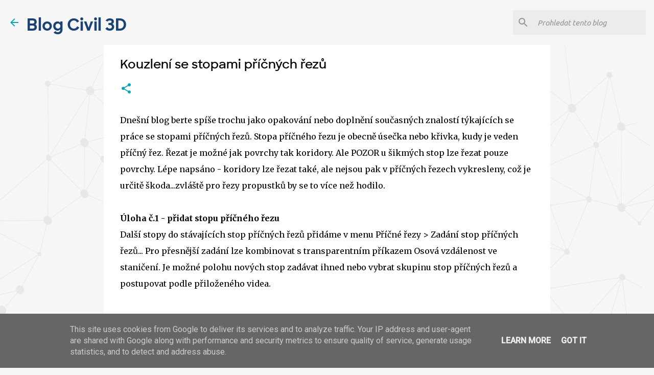

--- FILE ---
content_type: text/html; charset=UTF-8
request_url: https://www.civil3d.cz/2009/02/kouzleni-se-stopami-pricnych-rezu.html
body_size: 26004
content:
<!DOCTYPE html>
<html dir='ltr' lang='cs' xmlns='http://www.w3.org/1999/xhtml' xmlns:b='http://www.google.com/2005/gml/b' xmlns:data='http://www.google.com/2005/gml/data' xmlns:expr='http://www.google.com/2005/gml/expr'>
<head>
<meta content='width=device-width, initial-scale=1' name='viewport'/>
<title>Kouzlení se stopami příčných  řezů (Civil3D.cz)</title>
<meta content='text/html; charset=UTF-8' http-equiv='Content-Type'/>
<!-- Chrome, Firefox OS and Opera -->
<meta content='#f6f6f6' name='theme-color'/>
<!-- Windows Phone -->
<meta content='#f6f6f6' name='msapplication-navbutton-color'/>
<meta content='blogger' name='generator'/>
<link href='https://www.civil3d.cz/favicon.ico' rel='icon' type='image/x-icon'/>
<link href='https://www.civil3d.cz/2009/02/kouzleni-se-stopami-pricnych-rezu.html' rel='canonical'/>
<link rel="alternate" type="application/atom+xml" title="Blog Civil 3D - Atom" href="https://www.civil3d.cz/feeds/posts/default" />
<link rel="alternate" type="application/rss+xml" title="Blog Civil 3D - RSS" href="https://www.civil3d.cz/feeds/posts/default?alt=rss" />
<link rel="service.post" type="application/atom+xml" title="Blog Civil 3D - Atom" href="https://www.blogger.com/feeds/5960485580675275627/posts/default" />

<link rel="alternate" type="application/atom+xml" title="Blog Civil 3D - Atom" href="https://www.civil3d.cz/feeds/6817278909522608188/comments/default" />
<!--Can't find substitution for tag [blog.ieCssRetrofitLinks]-->
<link href='https://blogger.googleusercontent.com/img/b/R29vZ2xl/AVvXsEhxUbA6LETg84W5S0J4ItjeC3lAV3ErlXUrurv4OWanrowyYqnWin_O1PoVD1NhBvA4zOTMNR119YGudBw7oP6SENAmgr0dRVy4VOpbD_WEPNeHv4kuVPdkBT8cKiy9QJufot-zPTyyn86E/s320/sirky.png' rel='image_src'/>
<meta content='https://www.civil3d.cz/2009/02/kouzleni-se-stopami-pricnych-rezu.html' property='og:url'/>
<meta content='Kouzlení se stopami příčných  řezů' property='og:title'/>
<meta content='Dnešní blog berte spíše trochu jako opakování nebo doplnění současných znalostí týkajících se práce se stopami příčných řezů. Stopa příčného...' property='og:description'/>
<meta content='https://blogger.googleusercontent.com/img/b/R29vZ2xl/AVvXsEhxUbA6LETg84W5S0J4ItjeC3lAV3ErlXUrurv4OWanrowyYqnWin_O1PoVD1NhBvA4zOTMNR119YGudBw7oP6SENAmgr0dRVy4VOpbD_WEPNeHv4kuVPdkBT8cKiy9QJufot-zPTyyn86E/w1200-h630-p-k-no-nu/sirky.png' property='og:image'/>
<link href='https://www.cadstudio.cz/_sys_/img/page/bfavicon.ico' rel='shortcut icon' type='image/x-icon'/>
<meta content='autocad,autodesk,civil,civil3d,cad studio,arkance,autodesk,infraworks,tools,holixa,dmt,terén,koridor,profil,řez,povrch,3d,spád,silnice,železnice,kubatura,vrstevnice,podsestava,katastr,parcela,potrubí' name='keywords'/>
<style type='text/css'>@font-face{font-family:'Lato';font-style:normal;font-weight:400;font-display:swap;src:url(//fonts.gstatic.com/s/lato/v25/S6uyw4BMUTPHjxAwXiWtFCfQ7A.woff2)format('woff2');unicode-range:U+0100-02BA,U+02BD-02C5,U+02C7-02CC,U+02CE-02D7,U+02DD-02FF,U+0304,U+0308,U+0329,U+1D00-1DBF,U+1E00-1E9F,U+1EF2-1EFF,U+2020,U+20A0-20AB,U+20AD-20C0,U+2113,U+2C60-2C7F,U+A720-A7FF;}@font-face{font-family:'Lato';font-style:normal;font-weight:400;font-display:swap;src:url(//fonts.gstatic.com/s/lato/v25/S6uyw4BMUTPHjx4wXiWtFCc.woff2)format('woff2');unicode-range:U+0000-00FF,U+0131,U+0152-0153,U+02BB-02BC,U+02C6,U+02DA,U+02DC,U+0304,U+0308,U+0329,U+2000-206F,U+20AC,U+2122,U+2191,U+2193,U+2212,U+2215,U+FEFF,U+FFFD;}@font-face{font-family:'Lato';font-style:normal;font-weight:700;font-display:swap;src:url(//fonts.gstatic.com/s/lato/v25/S6u9w4BMUTPHh6UVSwaPGQ3q5d0N7w.woff2)format('woff2');unicode-range:U+0100-02BA,U+02BD-02C5,U+02C7-02CC,U+02CE-02D7,U+02DD-02FF,U+0304,U+0308,U+0329,U+1D00-1DBF,U+1E00-1E9F,U+1EF2-1EFF,U+2020,U+20A0-20AB,U+20AD-20C0,U+2113,U+2C60-2C7F,U+A720-A7FF;}@font-face{font-family:'Lato';font-style:normal;font-weight:700;font-display:swap;src:url(//fonts.gstatic.com/s/lato/v25/S6u9w4BMUTPHh6UVSwiPGQ3q5d0.woff2)format('woff2');unicode-range:U+0000-00FF,U+0131,U+0152-0153,U+02BB-02BC,U+02C6,U+02DA,U+02DC,U+0304,U+0308,U+0329,U+2000-206F,U+20AC,U+2122,U+2191,U+2193,U+2212,U+2215,U+FEFF,U+FFFD;}@font-face{font-family:'Lato';font-style:normal;font-weight:900;font-display:swap;src:url(//fonts.gstatic.com/s/lato/v25/S6u9w4BMUTPHh50XSwaPGQ3q5d0N7w.woff2)format('woff2');unicode-range:U+0100-02BA,U+02BD-02C5,U+02C7-02CC,U+02CE-02D7,U+02DD-02FF,U+0304,U+0308,U+0329,U+1D00-1DBF,U+1E00-1E9F,U+1EF2-1EFF,U+2020,U+20A0-20AB,U+20AD-20C0,U+2113,U+2C60-2C7F,U+A720-A7FF;}@font-face{font-family:'Lato';font-style:normal;font-weight:900;font-display:swap;src:url(//fonts.gstatic.com/s/lato/v25/S6u9w4BMUTPHh50XSwiPGQ3q5d0.woff2)format('woff2');unicode-range:U+0000-00FF,U+0131,U+0152-0153,U+02BB-02BC,U+02C6,U+02DA,U+02DC,U+0304,U+0308,U+0329,U+2000-206F,U+20AC,U+2122,U+2191,U+2193,U+2212,U+2215,U+FEFF,U+FFFD;}@font-face{font-family:'Merriweather';font-style:italic;font-weight:400;font-stretch:100%;font-display:swap;src:url(//fonts.gstatic.com/s/merriweather/v33/u-4B0qyriQwlOrhSvowK_l5-eTxCVx0ZbwLvKH2Gk9hLmp0v5yA-xXPqCzLvPee1XYk_XSf-FmTCUG36AvH4ZL_Ean2DTA.woff2)format('woff2');unicode-range:U+0460-052F,U+1C80-1C8A,U+20B4,U+2DE0-2DFF,U+A640-A69F,U+FE2E-FE2F;}@font-face{font-family:'Merriweather';font-style:italic;font-weight:400;font-stretch:100%;font-display:swap;src:url(//fonts.gstatic.com/s/merriweather/v33/u-4B0qyriQwlOrhSvowK_l5-eTxCVx0ZbwLvKH2Gk9hLmp0v5yA-xXPqCzLvPee1XYk_XSf-FmTCUG3zAvH4ZL_Ean2DTA.woff2)format('woff2');unicode-range:U+0301,U+0400-045F,U+0490-0491,U+04B0-04B1,U+2116;}@font-face{font-family:'Merriweather';font-style:italic;font-weight:400;font-stretch:100%;font-display:swap;src:url(//fonts.gstatic.com/s/merriweather/v33/u-4B0qyriQwlOrhSvowK_l5-eTxCVx0ZbwLvKH2Gk9hLmp0v5yA-xXPqCzLvPee1XYk_XSf-FmTCUG34AvH4ZL_Ean2DTA.woff2)format('woff2');unicode-range:U+0102-0103,U+0110-0111,U+0128-0129,U+0168-0169,U+01A0-01A1,U+01AF-01B0,U+0300-0301,U+0303-0304,U+0308-0309,U+0323,U+0329,U+1EA0-1EF9,U+20AB;}@font-face{font-family:'Merriweather';font-style:italic;font-weight:400;font-stretch:100%;font-display:swap;src:url(//fonts.gstatic.com/s/merriweather/v33/u-4B0qyriQwlOrhSvowK_l5-eTxCVx0ZbwLvKH2Gk9hLmp0v5yA-xXPqCzLvPee1XYk_XSf-FmTCUG35AvH4ZL_Ean2DTA.woff2)format('woff2');unicode-range:U+0100-02BA,U+02BD-02C5,U+02C7-02CC,U+02CE-02D7,U+02DD-02FF,U+0304,U+0308,U+0329,U+1D00-1DBF,U+1E00-1E9F,U+1EF2-1EFF,U+2020,U+20A0-20AB,U+20AD-20C0,U+2113,U+2C60-2C7F,U+A720-A7FF;}@font-face{font-family:'Merriweather';font-style:italic;font-weight:400;font-stretch:100%;font-display:swap;src:url(//fonts.gstatic.com/s/merriweather/v33/u-4B0qyriQwlOrhSvowK_l5-eTxCVx0ZbwLvKH2Gk9hLmp0v5yA-xXPqCzLvPee1XYk_XSf-FmTCUG33AvH4ZL_Ean0.woff2)format('woff2');unicode-range:U+0000-00FF,U+0131,U+0152-0153,U+02BB-02BC,U+02C6,U+02DA,U+02DC,U+0304,U+0308,U+0329,U+2000-206F,U+20AC,U+2122,U+2191,U+2193,U+2212,U+2215,U+FEFF,U+FFFD;}@font-face{font-family:'Merriweather';font-style:normal;font-weight:300;font-stretch:100%;font-display:swap;src:url(//fonts.gstatic.com/s/merriweather/v33/u-4e0qyriQwlOrhSvowK_l5UcA6zuSYEqOzpPe3HOZJ5eX1WtLaQwmYiSeqnJ-mXq1Gi3iE.woff2)format('woff2');unicode-range:U+0460-052F,U+1C80-1C8A,U+20B4,U+2DE0-2DFF,U+A640-A69F,U+FE2E-FE2F;}@font-face{font-family:'Merriweather';font-style:normal;font-weight:300;font-stretch:100%;font-display:swap;src:url(//fonts.gstatic.com/s/merriweather/v33/u-4e0qyriQwlOrhSvowK_l5UcA6zuSYEqOzpPe3HOZJ5eX1WtLaQwmYiSequJ-mXq1Gi3iE.woff2)format('woff2');unicode-range:U+0301,U+0400-045F,U+0490-0491,U+04B0-04B1,U+2116;}@font-face{font-family:'Merriweather';font-style:normal;font-weight:300;font-stretch:100%;font-display:swap;src:url(//fonts.gstatic.com/s/merriweather/v33/u-4e0qyriQwlOrhSvowK_l5UcA6zuSYEqOzpPe3HOZJ5eX1WtLaQwmYiSeqlJ-mXq1Gi3iE.woff2)format('woff2');unicode-range:U+0102-0103,U+0110-0111,U+0128-0129,U+0168-0169,U+01A0-01A1,U+01AF-01B0,U+0300-0301,U+0303-0304,U+0308-0309,U+0323,U+0329,U+1EA0-1EF9,U+20AB;}@font-face{font-family:'Merriweather';font-style:normal;font-weight:300;font-stretch:100%;font-display:swap;src:url(//fonts.gstatic.com/s/merriweather/v33/u-4e0qyriQwlOrhSvowK_l5UcA6zuSYEqOzpPe3HOZJ5eX1WtLaQwmYiSeqkJ-mXq1Gi3iE.woff2)format('woff2');unicode-range:U+0100-02BA,U+02BD-02C5,U+02C7-02CC,U+02CE-02D7,U+02DD-02FF,U+0304,U+0308,U+0329,U+1D00-1DBF,U+1E00-1E9F,U+1EF2-1EFF,U+2020,U+20A0-20AB,U+20AD-20C0,U+2113,U+2C60-2C7F,U+A720-A7FF;}@font-face{font-family:'Merriweather';font-style:normal;font-weight:300;font-stretch:100%;font-display:swap;src:url(//fonts.gstatic.com/s/merriweather/v33/u-4e0qyriQwlOrhSvowK_l5UcA6zuSYEqOzpPe3HOZJ5eX1WtLaQwmYiSeqqJ-mXq1Gi.woff2)format('woff2');unicode-range:U+0000-00FF,U+0131,U+0152-0153,U+02BB-02BC,U+02C6,U+02DA,U+02DC,U+0304,U+0308,U+0329,U+2000-206F,U+20AC,U+2122,U+2191,U+2193,U+2212,U+2215,U+FEFF,U+FFFD;}@font-face{font-family:'Merriweather';font-style:normal;font-weight:400;font-stretch:100%;font-display:swap;src:url(//fonts.gstatic.com/s/merriweather/v33/u-4e0qyriQwlOrhSvowK_l5UcA6zuSYEqOzpPe3HOZJ5eX1WtLaQwmYiSeqnJ-mXq1Gi3iE.woff2)format('woff2');unicode-range:U+0460-052F,U+1C80-1C8A,U+20B4,U+2DE0-2DFF,U+A640-A69F,U+FE2E-FE2F;}@font-face{font-family:'Merriweather';font-style:normal;font-weight:400;font-stretch:100%;font-display:swap;src:url(//fonts.gstatic.com/s/merriweather/v33/u-4e0qyriQwlOrhSvowK_l5UcA6zuSYEqOzpPe3HOZJ5eX1WtLaQwmYiSequJ-mXq1Gi3iE.woff2)format('woff2');unicode-range:U+0301,U+0400-045F,U+0490-0491,U+04B0-04B1,U+2116;}@font-face{font-family:'Merriweather';font-style:normal;font-weight:400;font-stretch:100%;font-display:swap;src:url(//fonts.gstatic.com/s/merriweather/v33/u-4e0qyriQwlOrhSvowK_l5UcA6zuSYEqOzpPe3HOZJ5eX1WtLaQwmYiSeqlJ-mXq1Gi3iE.woff2)format('woff2');unicode-range:U+0102-0103,U+0110-0111,U+0128-0129,U+0168-0169,U+01A0-01A1,U+01AF-01B0,U+0300-0301,U+0303-0304,U+0308-0309,U+0323,U+0329,U+1EA0-1EF9,U+20AB;}@font-face{font-family:'Merriweather';font-style:normal;font-weight:400;font-stretch:100%;font-display:swap;src:url(//fonts.gstatic.com/s/merriweather/v33/u-4e0qyriQwlOrhSvowK_l5UcA6zuSYEqOzpPe3HOZJ5eX1WtLaQwmYiSeqkJ-mXq1Gi3iE.woff2)format('woff2');unicode-range:U+0100-02BA,U+02BD-02C5,U+02C7-02CC,U+02CE-02D7,U+02DD-02FF,U+0304,U+0308,U+0329,U+1D00-1DBF,U+1E00-1E9F,U+1EF2-1EFF,U+2020,U+20A0-20AB,U+20AD-20C0,U+2113,U+2C60-2C7F,U+A720-A7FF;}@font-face{font-family:'Merriweather';font-style:normal;font-weight:400;font-stretch:100%;font-display:swap;src:url(//fonts.gstatic.com/s/merriweather/v33/u-4e0qyriQwlOrhSvowK_l5UcA6zuSYEqOzpPe3HOZJ5eX1WtLaQwmYiSeqqJ-mXq1Gi.woff2)format('woff2');unicode-range:U+0000-00FF,U+0131,U+0152-0153,U+02BB-02BC,U+02C6,U+02DA,U+02DC,U+0304,U+0308,U+0329,U+2000-206F,U+20AC,U+2122,U+2191,U+2193,U+2212,U+2215,U+FEFF,U+FFFD;}@font-face{font-family:'Merriweather';font-style:normal;font-weight:700;font-stretch:100%;font-display:swap;src:url(//fonts.gstatic.com/s/merriweather/v33/u-4e0qyriQwlOrhSvowK_l5UcA6zuSYEqOzpPe3HOZJ5eX1WtLaQwmYiSeqnJ-mXq1Gi3iE.woff2)format('woff2');unicode-range:U+0460-052F,U+1C80-1C8A,U+20B4,U+2DE0-2DFF,U+A640-A69F,U+FE2E-FE2F;}@font-face{font-family:'Merriweather';font-style:normal;font-weight:700;font-stretch:100%;font-display:swap;src:url(//fonts.gstatic.com/s/merriweather/v33/u-4e0qyriQwlOrhSvowK_l5UcA6zuSYEqOzpPe3HOZJ5eX1WtLaQwmYiSequJ-mXq1Gi3iE.woff2)format('woff2');unicode-range:U+0301,U+0400-045F,U+0490-0491,U+04B0-04B1,U+2116;}@font-face{font-family:'Merriweather';font-style:normal;font-weight:700;font-stretch:100%;font-display:swap;src:url(//fonts.gstatic.com/s/merriweather/v33/u-4e0qyriQwlOrhSvowK_l5UcA6zuSYEqOzpPe3HOZJ5eX1WtLaQwmYiSeqlJ-mXq1Gi3iE.woff2)format('woff2');unicode-range:U+0102-0103,U+0110-0111,U+0128-0129,U+0168-0169,U+01A0-01A1,U+01AF-01B0,U+0300-0301,U+0303-0304,U+0308-0309,U+0323,U+0329,U+1EA0-1EF9,U+20AB;}@font-face{font-family:'Merriweather';font-style:normal;font-weight:700;font-stretch:100%;font-display:swap;src:url(//fonts.gstatic.com/s/merriweather/v33/u-4e0qyriQwlOrhSvowK_l5UcA6zuSYEqOzpPe3HOZJ5eX1WtLaQwmYiSeqkJ-mXq1Gi3iE.woff2)format('woff2');unicode-range:U+0100-02BA,U+02BD-02C5,U+02C7-02CC,U+02CE-02D7,U+02DD-02FF,U+0304,U+0308,U+0329,U+1D00-1DBF,U+1E00-1E9F,U+1EF2-1EFF,U+2020,U+20A0-20AB,U+20AD-20C0,U+2113,U+2C60-2C7F,U+A720-A7FF;}@font-face{font-family:'Merriweather';font-style:normal;font-weight:700;font-stretch:100%;font-display:swap;src:url(//fonts.gstatic.com/s/merriweather/v33/u-4e0qyriQwlOrhSvowK_l5UcA6zuSYEqOzpPe3HOZJ5eX1WtLaQwmYiSeqqJ-mXq1Gi.woff2)format('woff2');unicode-range:U+0000-00FF,U+0131,U+0152-0153,U+02BB-02BC,U+02C6,U+02DA,U+02DC,U+0304,U+0308,U+0329,U+2000-206F,U+20AC,U+2122,U+2191,U+2193,U+2212,U+2215,U+FEFF,U+FFFD;}@font-face{font-family:'Merriweather';font-style:normal;font-weight:900;font-stretch:100%;font-display:swap;src:url(//fonts.gstatic.com/s/merriweather/v33/u-4e0qyriQwlOrhSvowK_l5UcA6zuSYEqOzpPe3HOZJ5eX1WtLaQwmYiSeqnJ-mXq1Gi3iE.woff2)format('woff2');unicode-range:U+0460-052F,U+1C80-1C8A,U+20B4,U+2DE0-2DFF,U+A640-A69F,U+FE2E-FE2F;}@font-face{font-family:'Merriweather';font-style:normal;font-weight:900;font-stretch:100%;font-display:swap;src:url(//fonts.gstatic.com/s/merriweather/v33/u-4e0qyriQwlOrhSvowK_l5UcA6zuSYEqOzpPe3HOZJ5eX1WtLaQwmYiSequJ-mXq1Gi3iE.woff2)format('woff2');unicode-range:U+0301,U+0400-045F,U+0490-0491,U+04B0-04B1,U+2116;}@font-face{font-family:'Merriweather';font-style:normal;font-weight:900;font-stretch:100%;font-display:swap;src:url(//fonts.gstatic.com/s/merriweather/v33/u-4e0qyriQwlOrhSvowK_l5UcA6zuSYEqOzpPe3HOZJ5eX1WtLaQwmYiSeqlJ-mXq1Gi3iE.woff2)format('woff2');unicode-range:U+0102-0103,U+0110-0111,U+0128-0129,U+0168-0169,U+01A0-01A1,U+01AF-01B0,U+0300-0301,U+0303-0304,U+0308-0309,U+0323,U+0329,U+1EA0-1EF9,U+20AB;}@font-face{font-family:'Merriweather';font-style:normal;font-weight:900;font-stretch:100%;font-display:swap;src:url(//fonts.gstatic.com/s/merriweather/v33/u-4e0qyriQwlOrhSvowK_l5UcA6zuSYEqOzpPe3HOZJ5eX1WtLaQwmYiSeqkJ-mXq1Gi3iE.woff2)format('woff2');unicode-range:U+0100-02BA,U+02BD-02C5,U+02C7-02CC,U+02CE-02D7,U+02DD-02FF,U+0304,U+0308,U+0329,U+1D00-1DBF,U+1E00-1E9F,U+1EF2-1EFF,U+2020,U+20A0-20AB,U+20AD-20C0,U+2113,U+2C60-2C7F,U+A720-A7FF;}@font-face{font-family:'Merriweather';font-style:normal;font-weight:900;font-stretch:100%;font-display:swap;src:url(//fonts.gstatic.com/s/merriweather/v33/u-4e0qyriQwlOrhSvowK_l5UcA6zuSYEqOzpPe3HOZJ5eX1WtLaQwmYiSeqqJ-mXq1Gi.woff2)format('woff2');unicode-range:U+0000-00FF,U+0131,U+0152-0153,U+02BB-02BC,U+02C6,U+02DA,U+02DC,U+0304,U+0308,U+0329,U+2000-206F,U+20AC,U+2122,U+2191,U+2193,U+2212,U+2215,U+FEFF,U+FFFD;}@font-face{font-family:'Roboto';font-style:normal;font-weight:400;font-stretch:100%;font-display:swap;src:url(//fonts.gstatic.com/s/roboto/v50/KFO7CnqEu92Fr1ME7kSn66aGLdTylUAMa3GUBHMdazTgWw.woff2)format('woff2');unicode-range:U+0460-052F,U+1C80-1C8A,U+20B4,U+2DE0-2DFF,U+A640-A69F,U+FE2E-FE2F;}@font-face{font-family:'Roboto';font-style:normal;font-weight:400;font-stretch:100%;font-display:swap;src:url(//fonts.gstatic.com/s/roboto/v50/KFO7CnqEu92Fr1ME7kSn66aGLdTylUAMa3iUBHMdazTgWw.woff2)format('woff2');unicode-range:U+0301,U+0400-045F,U+0490-0491,U+04B0-04B1,U+2116;}@font-face{font-family:'Roboto';font-style:normal;font-weight:400;font-stretch:100%;font-display:swap;src:url(//fonts.gstatic.com/s/roboto/v50/KFO7CnqEu92Fr1ME7kSn66aGLdTylUAMa3CUBHMdazTgWw.woff2)format('woff2');unicode-range:U+1F00-1FFF;}@font-face{font-family:'Roboto';font-style:normal;font-weight:400;font-stretch:100%;font-display:swap;src:url(//fonts.gstatic.com/s/roboto/v50/KFO7CnqEu92Fr1ME7kSn66aGLdTylUAMa3-UBHMdazTgWw.woff2)format('woff2');unicode-range:U+0370-0377,U+037A-037F,U+0384-038A,U+038C,U+038E-03A1,U+03A3-03FF;}@font-face{font-family:'Roboto';font-style:normal;font-weight:400;font-stretch:100%;font-display:swap;src:url(//fonts.gstatic.com/s/roboto/v50/KFO7CnqEu92Fr1ME7kSn66aGLdTylUAMawCUBHMdazTgWw.woff2)format('woff2');unicode-range:U+0302-0303,U+0305,U+0307-0308,U+0310,U+0312,U+0315,U+031A,U+0326-0327,U+032C,U+032F-0330,U+0332-0333,U+0338,U+033A,U+0346,U+034D,U+0391-03A1,U+03A3-03A9,U+03B1-03C9,U+03D1,U+03D5-03D6,U+03F0-03F1,U+03F4-03F5,U+2016-2017,U+2034-2038,U+203C,U+2040,U+2043,U+2047,U+2050,U+2057,U+205F,U+2070-2071,U+2074-208E,U+2090-209C,U+20D0-20DC,U+20E1,U+20E5-20EF,U+2100-2112,U+2114-2115,U+2117-2121,U+2123-214F,U+2190,U+2192,U+2194-21AE,U+21B0-21E5,U+21F1-21F2,U+21F4-2211,U+2213-2214,U+2216-22FF,U+2308-230B,U+2310,U+2319,U+231C-2321,U+2336-237A,U+237C,U+2395,U+239B-23B7,U+23D0,U+23DC-23E1,U+2474-2475,U+25AF,U+25B3,U+25B7,U+25BD,U+25C1,U+25CA,U+25CC,U+25FB,U+266D-266F,U+27C0-27FF,U+2900-2AFF,U+2B0E-2B11,U+2B30-2B4C,U+2BFE,U+3030,U+FF5B,U+FF5D,U+1D400-1D7FF,U+1EE00-1EEFF;}@font-face{font-family:'Roboto';font-style:normal;font-weight:400;font-stretch:100%;font-display:swap;src:url(//fonts.gstatic.com/s/roboto/v50/KFO7CnqEu92Fr1ME7kSn66aGLdTylUAMaxKUBHMdazTgWw.woff2)format('woff2');unicode-range:U+0001-000C,U+000E-001F,U+007F-009F,U+20DD-20E0,U+20E2-20E4,U+2150-218F,U+2190,U+2192,U+2194-2199,U+21AF,U+21E6-21F0,U+21F3,U+2218-2219,U+2299,U+22C4-22C6,U+2300-243F,U+2440-244A,U+2460-24FF,U+25A0-27BF,U+2800-28FF,U+2921-2922,U+2981,U+29BF,U+29EB,U+2B00-2BFF,U+4DC0-4DFF,U+FFF9-FFFB,U+10140-1018E,U+10190-1019C,U+101A0,U+101D0-101FD,U+102E0-102FB,U+10E60-10E7E,U+1D2C0-1D2D3,U+1D2E0-1D37F,U+1F000-1F0FF,U+1F100-1F1AD,U+1F1E6-1F1FF,U+1F30D-1F30F,U+1F315,U+1F31C,U+1F31E,U+1F320-1F32C,U+1F336,U+1F378,U+1F37D,U+1F382,U+1F393-1F39F,U+1F3A7-1F3A8,U+1F3AC-1F3AF,U+1F3C2,U+1F3C4-1F3C6,U+1F3CA-1F3CE,U+1F3D4-1F3E0,U+1F3ED,U+1F3F1-1F3F3,U+1F3F5-1F3F7,U+1F408,U+1F415,U+1F41F,U+1F426,U+1F43F,U+1F441-1F442,U+1F444,U+1F446-1F449,U+1F44C-1F44E,U+1F453,U+1F46A,U+1F47D,U+1F4A3,U+1F4B0,U+1F4B3,U+1F4B9,U+1F4BB,U+1F4BF,U+1F4C8-1F4CB,U+1F4D6,U+1F4DA,U+1F4DF,U+1F4E3-1F4E6,U+1F4EA-1F4ED,U+1F4F7,U+1F4F9-1F4FB,U+1F4FD-1F4FE,U+1F503,U+1F507-1F50B,U+1F50D,U+1F512-1F513,U+1F53E-1F54A,U+1F54F-1F5FA,U+1F610,U+1F650-1F67F,U+1F687,U+1F68D,U+1F691,U+1F694,U+1F698,U+1F6AD,U+1F6B2,U+1F6B9-1F6BA,U+1F6BC,U+1F6C6-1F6CF,U+1F6D3-1F6D7,U+1F6E0-1F6EA,U+1F6F0-1F6F3,U+1F6F7-1F6FC,U+1F700-1F7FF,U+1F800-1F80B,U+1F810-1F847,U+1F850-1F859,U+1F860-1F887,U+1F890-1F8AD,U+1F8B0-1F8BB,U+1F8C0-1F8C1,U+1F900-1F90B,U+1F93B,U+1F946,U+1F984,U+1F996,U+1F9E9,U+1FA00-1FA6F,U+1FA70-1FA7C,U+1FA80-1FA89,U+1FA8F-1FAC6,U+1FACE-1FADC,U+1FADF-1FAE9,U+1FAF0-1FAF8,U+1FB00-1FBFF;}@font-face{font-family:'Roboto';font-style:normal;font-weight:400;font-stretch:100%;font-display:swap;src:url(//fonts.gstatic.com/s/roboto/v50/KFO7CnqEu92Fr1ME7kSn66aGLdTylUAMa3OUBHMdazTgWw.woff2)format('woff2');unicode-range:U+0102-0103,U+0110-0111,U+0128-0129,U+0168-0169,U+01A0-01A1,U+01AF-01B0,U+0300-0301,U+0303-0304,U+0308-0309,U+0323,U+0329,U+1EA0-1EF9,U+20AB;}@font-face{font-family:'Roboto';font-style:normal;font-weight:400;font-stretch:100%;font-display:swap;src:url(//fonts.gstatic.com/s/roboto/v50/KFO7CnqEu92Fr1ME7kSn66aGLdTylUAMa3KUBHMdazTgWw.woff2)format('woff2');unicode-range:U+0100-02BA,U+02BD-02C5,U+02C7-02CC,U+02CE-02D7,U+02DD-02FF,U+0304,U+0308,U+0329,U+1D00-1DBF,U+1E00-1E9F,U+1EF2-1EFF,U+2020,U+20A0-20AB,U+20AD-20C0,U+2113,U+2C60-2C7F,U+A720-A7FF;}@font-face{font-family:'Roboto';font-style:normal;font-weight:400;font-stretch:100%;font-display:swap;src:url(//fonts.gstatic.com/s/roboto/v50/KFO7CnqEu92Fr1ME7kSn66aGLdTylUAMa3yUBHMdazQ.woff2)format('woff2');unicode-range:U+0000-00FF,U+0131,U+0152-0153,U+02BB-02BC,U+02C6,U+02DA,U+02DC,U+0304,U+0308,U+0329,U+2000-206F,U+20AC,U+2122,U+2191,U+2193,U+2212,U+2215,U+FEFF,U+FFFD;}@font-face{font-family:'Roboto';font-style:normal;font-weight:500;font-stretch:100%;font-display:swap;src:url(//fonts.gstatic.com/s/roboto/v50/KFO7CnqEu92Fr1ME7kSn66aGLdTylUAMa3GUBHMdazTgWw.woff2)format('woff2');unicode-range:U+0460-052F,U+1C80-1C8A,U+20B4,U+2DE0-2DFF,U+A640-A69F,U+FE2E-FE2F;}@font-face{font-family:'Roboto';font-style:normal;font-weight:500;font-stretch:100%;font-display:swap;src:url(//fonts.gstatic.com/s/roboto/v50/KFO7CnqEu92Fr1ME7kSn66aGLdTylUAMa3iUBHMdazTgWw.woff2)format('woff2');unicode-range:U+0301,U+0400-045F,U+0490-0491,U+04B0-04B1,U+2116;}@font-face{font-family:'Roboto';font-style:normal;font-weight:500;font-stretch:100%;font-display:swap;src:url(//fonts.gstatic.com/s/roboto/v50/KFO7CnqEu92Fr1ME7kSn66aGLdTylUAMa3CUBHMdazTgWw.woff2)format('woff2');unicode-range:U+1F00-1FFF;}@font-face{font-family:'Roboto';font-style:normal;font-weight:500;font-stretch:100%;font-display:swap;src:url(//fonts.gstatic.com/s/roboto/v50/KFO7CnqEu92Fr1ME7kSn66aGLdTylUAMa3-UBHMdazTgWw.woff2)format('woff2');unicode-range:U+0370-0377,U+037A-037F,U+0384-038A,U+038C,U+038E-03A1,U+03A3-03FF;}@font-face{font-family:'Roboto';font-style:normal;font-weight:500;font-stretch:100%;font-display:swap;src:url(//fonts.gstatic.com/s/roboto/v50/KFO7CnqEu92Fr1ME7kSn66aGLdTylUAMawCUBHMdazTgWw.woff2)format('woff2');unicode-range:U+0302-0303,U+0305,U+0307-0308,U+0310,U+0312,U+0315,U+031A,U+0326-0327,U+032C,U+032F-0330,U+0332-0333,U+0338,U+033A,U+0346,U+034D,U+0391-03A1,U+03A3-03A9,U+03B1-03C9,U+03D1,U+03D5-03D6,U+03F0-03F1,U+03F4-03F5,U+2016-2017,U+2034-2038,U+203C,U+2040,U+2043,U+2047,U+2050,U+2057,U+205F,U+2070-2071,U+2074-208E,U+2090-209C,U+20D0-20DC,U+20E1,U+20E5-20EF,U+2100-2112,U+2114-2115,U+2117-2121,U+2123-214F,U+2190,U+2192,U+2194-21AE,U+21B0-21E5,U+21F1-21F2,U+21F4-2211,U+2213-2214,U+2216-22FF,U+2308-230B,U+2310,U+2319,U+231C-2321,U+2336-237A,U+237C,U+2395,U+239B-23B7,U+23D0,U+23DC-23E1,U+2474-2475,U+25AF,U+25B3,U+25B7,U+25BD,U+25C1,U+25CA,U+25CC,U+25FB,U+266D-266F,U+27C0-27FF,U+2900-2AFF,U+2B0E-2B11,U+2B30-2B4C,U+2BFE,U+3030,U+FF5B,U+FF5D,U+1D400-1D7FF,U+1EE00-1EEFF;}@font-face{font-family:'Roboto';font-style:normal;font-weight:500;font-stretch:100%;font-display:swap;src:url(//fonts.gstatic.com/s/roboto/v50/KFO7CnqEu92Fr1ME7kSn66aGLdTylUAMaxKUBHMdazTgWw.woff2)format('woff2');unicode-range:U+0001-000C,U+000E-001F,U+007F-009F,U+20DD-20E0,U+20E2-20E4,U+2150-218F,U+2190,U+2192,U+2194-2199,U+21AF,U+21E6-21F0,U+21F3,U+2218-2219,U+2299,U+22C4-22C6,U+2300-243F,U+2440-244A,U+2460-24FF,U+25A0-27BF,U+2800-28FF,U+2921-2922,U+2981,U+29BF,U+29EB,U+2B00-2BFF,U+4DC0-4DFF,U+FFF9-FFFB,U+10140-1018E,U+10190-1019C,U+101A0,U+101D0-101FD,U+102E0-102FB,U+10E60-10E7E,U+1D2C0-1D2D3,U+1D2E0-1D37F,U+1F000-1F0FF,U+1F100-1F1AD,U+1F1E6-1F1FF,U+1F30D-1F30F,U+1F315,U+1F31C,U+1F31E,U+1F320-1F32C,U+1F336,U+1F378,U+1F37D,U+1F382,U+1F393-1F39F,U+1F3A7-1F3A8,U+1F3AC-1F3AF,U+1F3C2,U+1F3C4-1F3C6,U+1F3CA-1F3CE,U+1F3D4-1F3E0,U+1F3ED,U+1F3F1-1F3F3,U+1F3F5-1F3F7,U+1F408,U+1F415,U+1F41F,U+1F426,U+1F43F,U+1F441-1F442,U+1F444,U+1F446-1F449,U+1F44C-1F44E,U+1F453,U+1F46A,U+1F47D,U+1F4A3,U+1F4B0,U+1F4B3,U+1F4B9,U+1F4BB,U+1F4BF,U+1F4C8-1F4CB,U+1F4D6,U+1F4DA,U+1F4DF,U+1F4E3-1F4E6,U+1F4EA-1F4ED,U+1F4F7,U+1F4F9-1F4FB,U+1F4FD-1F4FE,U+1F503,U+1F507-1F50B,U+1F50D,U+1F512-1F513,U+1F53E-1F54A,U+1F54F-1F5FA,U+1F610,U+1F650-1F67F,U+1F687,U+1F68D,U+1F691,U+1F694,U+1F698,U+1F6AD,U+1F6B2,U+1F6B9-1F6BA,U+1F6BC,U+1F6C6-1F6CF,U+1F6D3-1F6D7,U+1F6E0-1F6EA,U+1F6F0-1F6F3,U+1F6F7-1F6FC,U+1F700-1F7FF,U+1F800-1F80B,U+1F810-1F847,U+1F850-1F859,U+1F860-1F887,U+1F890-1F8AD,U+1F8B0-1F8BB,U+1F8C0-1F8C1,U+1F900-1F90B,U+1F93B,U+1F946,U+1F984,U+1F996,U+1F9E9,U+1FA00-1FA6F,U+1FA70-1FA7C,U+1FA80-1FA89,U+1FA8F-1FAC6,U+1FACE-1FADC,U+1FADF-1FAE9,U+1FAF0-1FAF8,U+1FB00-1FBFF;}@font-face{font-family:'Roboto';font-style:normal;font-weight:500;font-stretch:100%;font-display:swap;src:url(//fonts.gstatic.com/s/roboto/v50/KFO7CnqEu92Fr1ME7kSn66aGLdTylUAMa3OUBHMdazTgWw.woff2)format('woff2');unicode-range:U+0102-0103,U+0110-0111,U+0128-0129,U+0168-0169,U+01A0-01A1,U+01AF-01B0,U+0300-0301,U+0303-0304,U+0308-0309,U+0323,U+0329,U+1EA0-1EF9,U+20AB;}@font-face{font-family:'Roboto';font-style:normal;font-weight:500;font-stretch:100%;font-display:swap;src:url(//fonts.gstatic.com/s/roboto/v50/KFO7CnqEu92Fr1ME7kSn66aGLdTylUAMa3KUBHMdazTgWw.woff2)format('woff2');unicode-range:U+0100-02BA,U+02BD-02C5,U+02C7-02CC,U+02CE-02D7,U+02DD-02FF,U+0304,U+0308,U+0329,U+1D00-1DBF,U+1E00-1E9F,U+1EF2-1EFF,U+2020,U+20A0-20AB,U+20AD-20C0,U+2113,U+2C60-2C7F,U+A720-A7FF;}@font-face{font-family:'Roboto';font-style:normal;font-weight:500;font-stretch:100%;font-display:swap;src:url(//fonts.gstatic.com/s/roboto/v50/KFO7CnqEu92Fr1ME7kSn66aGLdTylUAMa3yUBHMdazQ.woff2)format('woff2');unicode-range:U+0000-00FF,U+0131,U+0152-0153,U+02BB-02BC,U+02C6,U+02DA,U+02DC,U+0304,U+0308,U+0329,U+2000-206F,U+20AC,U+2122,U+2191,U+2193,U+2212,U+2215,U+FEFF,U+FFFD;}@font-face{font-family:'Ubuntu';font-style:italic;font-weight:300;font-display:swap;src:url(//fonts.gstatic.com/s/ubuntu/v21/4iCp6KVjbNBYlgoKejZftVyCN4FNgYUJ31U.woff2)format('woff2');unicode-range:U+0460-052F,U+1C80-1C8A,U+20B4,U+2DE0-2DFF,U+A640-A69F,U+FE2E-FE2F;}@font-face{font-family:'Ubuntu';font-style:italic;font-weight:300;font-display:swap;src:url(//fonts.gstatic.com/s/ubuntu/v21/4iCp6KVjbNBYlgoKejZftVyLN4FNgYUJ31U.woff2)format('woff2');unicode-range:U+0301,U+0400-045F,U+0490-0491,U+04B0-04B1,U+2116;}@font-face{font-family:'Ubuntu';font-style:italic;font-weight:300;font-display:swap;src:url(//fonts.gstatic.com/s/ubuntu/v21/4iCp6KVjbNBYlgoKejZftVyDN4FNgYUJ31U.woff2)format('woff2');unicode-range:U+1F00-1FFF;}@font-face{font-family:'Ubuntu';font-style:italic;font-weight:300;font-display:swap;src:url(//fonts.gstatic.com/s/ubuntu/v21/4iCp6KVjbNBYlgoKejZftVyMN4FNgYUJ31U.woff2)format('woff2');unicode-range:U+0370-0377,U+037A-037F,U+0384-038A,U+038C,U+038E-03A1,U+03A3-03FF;}@font-face{font-family:'Ubuntu';font-style:italic;font-weight:300;font-display:swap;src:url(//fonts.gstatic.com/s/ubuntu/v21/4iCp6KVjbNBYlgoKejZftVyBN4FNgYUJ31U.woff2)format('woff2');unicode-range:U+0100-02BA,U+02BD-02C5,U+02C7-02CC,U+02CE-02D7,U+02DD-02FF,U+0304,U+0308,U+0329,U+1D00-1DBF,U+1E00-1E9F,U+1EF2-1EFF,U+2020,U+20A0-20AB,U+20AD-20C0,U+2113,U+2C60-2C7F,U+A720-A7FF;}@font-face{font-family:'Ubuntu';font-style:italic;font-weight:300;font-display:swap;src:url(//fonts.gstatic.com/s/ubuntu/v21/4iCp6KVjbNBYlgoKejZftVyPN4FNgYUJ.woff2)format('woff2');unicode-range:U+0000-00FF,U+0131,U+0152-0153,U+02BB-02BC,U+02C6,U+02DA,U+02DC,U+0304,U+0308,U+0329,U+2000-206F,U+20AC,U+2122,U+2191,U+2193,U+2212,U+2215,U+FEFF,U+FFFD;}@font-face{font-family:'Ubuntu';font-style:italic;font-weight:400;font-display:swap;src:url(//fonts.gstatic.com/s/ubuntu/v21/4iCu6KVjbNBYlgoKej75l0miFYxnu4w.woff2)format('woff2');unicode-range:U+0460-052F,U+1C80-1C8A,U+20B4,U+2DE0-2DFF,U+A640-A69F,U+FE2E-FE2F;}@font-face{font-family:'Ubuntu';font-style:italic;font-weight:400;font-display:swap;src:url(//fonts.gstatic.com/s/ubuntu/v21/4iCu6KVjbNBYlgoKej7wl0miFYxnu4w.woff2)format('woff2');unicode-range:U+0301,U+0400-045F,U+0490-0491,U+04B0-04B1,U+2116;}@font-face{font-family:'Ubuntu';font-style:italic;font-weight:400;font-display:swap;src:url(//fonts.gstatic.com/s/ubuntu/v21/4iCu6KVjbNBYlgoKej74l0miFYxnu4w.woff2)format('woff2');unicode-range:U+1F00-1FFF;}@font-face{font-family:'Ubuntu';font-style:italic;font-weight:400;font-display:swap;src:url(//fonts.gstatic.com/s/ubuntu/v21/4iCu6KVjbNBYlgoKej73l0miFYxnu4w.woff2)format('woff2');unicode-range:U+0370-0377,U+037A-037F,U+0384-038A,U+038C,U+038E-03A1,U+03A3-03FF;}@font-face{font-family:'Ubuntu';font-style:italic;font-weight:400;font-display:swap;src:url(//fonts.gstatic.com/s/ubuntu/v21/4iCu6KVjbNBYlgoKej76l0miFYxnu4w.woff2)format('woff2');unicode-range:U+0100-02BA,U+02BD-02C5,U+02C7-02CC,U+02CE-02D7,U+02DD-02FF,U+0304,U+0308,U+0329,U+1D00-1DBF,U+1E00-1E9F,U+1EF2-1EFF,U+2020,U+20A0-20AB,U+20AD-20C0,U+2113,U+2C60-2C7F,U+A720-A7FF;}@font-face{font-family:'Ubuntu';font-style:italic;font-weight:400;font-display:swap;src:url(//fonts.gstatic.com/s/ubuntu/v21/4iCu6KVjbNBYlgoKej70l0miFYxn.woff2)format('woff2');unicode-range:U+0000-00FF,U+0131,U+0152-0153,U+02BB-02BC,U+02C6,U+02DA,U+02DC,U+0304,U+0308,U+0329,U+2000-206F,U+20AC,U+2122,U+2191,U+2193,U+2212,U+2215,U+FEFF,U+FFFD;}@font-face{font-family:'Ubuntu';font-style:normal;font-weight:300;font-display:swap;src:url(//fonts.gstatic.com/s/ubuntu/v21/4iCv6KVjbNBYlgoC1CzjvWyNPYZvg7UI.woff2)format('woff2');unicode-range:U+0460-052F,U+1C80-1C8A,U+20B4,U+2DE0-2DFF,U+A640-A69F,U+FE2E-FE2F;}@font-face{font-family:'Ubuntu';font-style:normal;font-weight:300;font-display:swap;src:url(//fonts.gstatic.com/s/ubuntu/v21/4iCv6KVjbNBYlgoC1CzjtGyNPYZvg7UI.woff2)format('woff2');unicode-range:U+0301,U+0400-045F,U+0490-0491,U+04B0-04B1,U+2116;}@font-face{font-family:'Ubuntu';font-style:normal;font-weight:300;font-display:swap;src:url(//fonts.gstatic.com/s/ubuntu/v21/4iCv6KVjbNBYlgoC1CzjvGyNPYZvg7UI.woff2)format('woff2');unicode-range:U+1F00-1FFF;}@font-face{font-family:'Ubuntu';font-style:normal;font-weight:300;font-display:swap;src:url(//fonts.gstatic.com/s/ubuntu/v21/4iCv6KVjbNBYlgoC1Czjs2yNPYZvg7UI.woff2)format('woff2');unicode-range:U+0370-0377,U+037A-037F,U+0384-038A,U+038C,U+038E-03A1,U+03A3-03FF;}@font-face{font-family:'Ubuntu';font-style:normal;font-weight:300;font-display:swap;src:url(//fonts.gstatic.com/s/ubuntu/v21/4iCv6KVjbNBYlgoC1CzjvmyNPYZvg7UI.woff2)format('woff2');unicode-range:U+0100-02BA,U+02BD-02C5,U+02C7-02CC,U+02CE-02D7,U+02DD-02FF,U+0304,U+0308,U+0329,U+1D00-1DBF,U+1E00-1E9F,U+1EF2-1EFF,U+2020,U+20A0-20AB,U+20AD-20C0,U+2113,U+2C60-2C7F,U+A720-A7FF;}@font-face{font-family:'Ubuntu';font-style:normal;font-weight:300;font-display:swap;src:url(//fonts.gstatic.com/s/ubuntu/v21/4iCv6KVjbNBYlgoC1CzjsGyNPYZvgw.woff2)format('woff2');unicode-range:U+0000-00FF,U+0131,U+0152-0153,U+02BB-02BC,U+02C6,U+02DA,U+02DC,U+0304,U+0308,U+0329,U+2000-206F,U+20AC,U+2122,U+2191,U+2193,U+2212,U+2215,U+FEFF,U+FFFD;}@font-face{font-family:'Ubuntu';font-style:normal;font-weight:400;font-display:swap;src:url(//fonts.gstatic.com/s/ubuntu/v21/4iCs6KVjbNBYlgoKcg72nU6AF7xm.woff2)format('woff2');unicode-range:U+0460-052F,U+1C80-1C8A,U+20B4,U+2DE0-2DFF,U+A640-A69F,U+FE2E-FE2F;}@font-face{font-family:'Ubuntu';font-style:normal;font-weight:400;font-display:swap;src:url(//fonts.gstatic.com/s/ubuntu/v21/4iCs6KVjbNBYlgoKew72nU6AF7xm.woff2)format('woff2');unicode-range:U+0301,U+0400-045F,U+0490-0491,U+04B0-04B1,U+2116;}@font-face{font-family:'Ubuntu';font-style:normal;font-weight:400;font-display:swap;src:url(//fonts.gstatic.com/s/ubuntu/v21/4iCs6KVjbNBYlgoKcw72nU6AF7xm.woff2)format('woff2');unicode-range:U+1F00-1FFF;}@font-face{font-family:'Ubuntu';font-style:normal;font-weight:400;font-display:swap;src:url(//fonts.gstatic.com/s/ubuntu/v21/4iCs6KVjbNBYlgoKfA72nU6AF7xm.woff2)format('woff2');unicode-range:U+0370-0377,U+037A-037F,U+0384-038A,U+038C,U+038E-03A1,U+03A3-03FF;}@font-face{font-family:'Ubuntu';font-style:normal;font-weight:400;font-display:swap;src:url(//fonts.gstatic.com/s/ubuntu/v21/4iCs6KVjbNBYlgoKcQ72nU6AF7xm.woff2)format('woff2');unicode-range:U+0100-02BA,U+02BD-02C5,U+02C7-02CC,U+02CE-02D7,U+02DD-02FF,U+0304,U+0308,U+0329,U+1D00-1DBF,U+1E00-1E9F,U+1EF2-1EFF,U+2020,U+20A0-20AB,U+20AD-20C0,U+2113,U+2C60-2C7F,U+A720-A7FF;}@font-face{font-family:'Ubuntu';font-style:normal;font-weight:400;font-display:swap;src:url(//fonts.gstatic.com/s/ubuntu/v21/4iCs6KVjbNBYlgoKfw72nU6AFw.woff2)format('woff2');unicode-range:U+0000-00FF,U+0131,U+0152-0153,U+02BB-02BC,U+02C6,U+02DA,U+02DC,U+0304,U+0308,U+0329,U+2000-206F,U+20AC,U+2122,U+2191,U+2193,U+2212,U+2215,U+FEFF,U+FFFD;}@font-face{font-family:'Ubuntu';font-style:normal;font-weight:500;font-display:swap;src:url(//fonts.gstatic.com/s/ubuntu/v21/4iCv6KVjbNBYlgoCjC3jvWyNPYZvg7UI.woff2)format('woff2');unicode-range:U+0460-052F,U+1C80-1C8A,U+20B4,U+2DE0-2DFF,U+A640-A69F,U+FE2E-FE2F;}@font-face{font-family:'Ubuntu';font-style:normal;font-weight:500;font-display:swap;src:url(//fonts.gstatic.com/s/ubuntu/v21/4iCv6KVjbNBYlgoCjC3jtGyNPYZvg7UI.woff2)format('woff2');unicode-range:U+0301,U+0400-045F,U+0490-0491,U+04B0-04B1,U+2116;}@font-face{font-family:'Ubuntu';font-style:normal;font-weight:500;font-display:swap;src:url(//fonts.gstatic.com/s/ubuntu/v21/4iCv6KVjbNBYlgoCjC3jvGyNPYZvg7UI.woff2)format('woff2');unicode-range:U+1F00-1FFF;}@font-face{font-family:'Ubuntu';font-style:normal;font-weight:500;font-display:swap;src:url(//fonts.gstatic.com/s/ubuntu/v21/4iCv6KVjbNBYlgoCjC3js2yNPYZvg7UI.woff2)format('woff2');unicode-range:U+0370-0377,U+037A-037F,U+0384-038A,U+038C,U+038E-03A1,U+03A3-03FF;}@font-face{font-family:'Ubuntu';font-style:normal;font-weight:500;font-display:swap;src:url(//fonts.gstatic.com/s/ubuntu/v21/4iCv6KVjbNBYlgoCjC3jvmyNPYZvg7UI.woff2)format('woff2');unicode-range:U+0100-02BA,U+02BD-02C5,U+02C7-02CC,U+02CE-02D7,U+02DD-02FF,U+0304,U+0308,U+0329,U+1D00-1DBF,U+1E00-1E9F,U+1EF2-1EFF,U+2020,U+20A0-20AB,U+20AD-20C0,U+2113,U+2C60-2C7F,U+A720-A7FF;}@font-face{font-family:'Ubuntu';font-style:normal;font-weight:500;font-display:swap;src:url(//fonts.gstatic.com/s/ubuntu/v21/4iCv6KVjbNBYlgoCjC3jsGyNPYZvgw.woff2)format('woff2');unicode-range:U+0000-00FF,U+0131,U+0152-0153,U+02BB-02BC,U+02C6,U+02DA,U+02DC,U+0304,U+0308,U+0329,U+2000-206F,U+20AC,U+2122,U+2191,U+2193,U+2212,U+2215,U+FEFF,U+FFFD;}@font-face{font-family:'Ubuntu';font-style:normal;font-weight:700;font-display:swap;src:url(//fonts.gstatic.com/s/ubuntu/v21/4iCv6KVjbNBYlgoCxCvjvWyNPYZvg7UI.woff2)format('woff2');unicode-range:U+0460-052F,U+1C80-1C8A,U+20B4,U+2DE0-2DFF,U+A640-A69F,U+FE2E-FE2F;}@font-face{font-family:'Ubuntu';font-style:normal;font-weight:700;font-display:swap;src:url(//fonts.gstatic.com/s/ubuntu/v21/4iCv6KVjbNBYlgoCxCvjtGyNPYZvg7UI.woff2)format('woff2');unicode-range:U+0301,U+0400-045F,U+0490-0491,U+04B0-04B1,U+2116;}@font-face{font-family:'Ubuntu';font-style:normal;font-weight:700;font-display:swap;src:url(//fonts.gstatic.com/s/ubuntu/v21/4iCv6KVjbNBYlgoCxCvjvGyNPYZvg7UI.woff2)format('woff2');unicode-range:U+1F00-1FFF;}@font-face{font-family:'Ubuntu';font-style:normal;font-weight:700;font-display:swap;src:url(//fonts.gstatic.com/s/ubuntu/v21/4iCv6KVjbNBYlgoCxCvjs2yNPYZvg7UI.woff2)format('woff2');unicode-range:U+0370-0377,U+037A-037F,U+0384-038A,U+038C,U+038E-03A1,U+03A3-03FF;}@font-face{font-family:'Ubuntu';font-style:normal;font-weight:700;font-display:swap;src:url(//fonts.gstatic.com/s/ubuntu/v21/4iCv6KVjbNBYlgoCxCvjvmyNPYZvg7UI.woff2)format('woff2');unicode-range:U+0100-02BA,U+02BD-02C5,U+02C7-02CC,U+02CE-02D7,U+02DD-02FF,U+0304,U+0308,U+0329,U+1D00-1DBF,U+1E00-1E9F,U+1EF2-1EFF,U+2020,U+20A0-20AB,U+20AD-20C0,U+2113,U+2C60-2C7F,U+A720-A7FF;}@font-face{font-family:'Ubuntu';font-style:normal;font-weight:700;font-display:swap;src:url(//fonts.gstatic.com/s/ubuntu/v21/4iCv6KVjbNBYlgoCxCvjsGyNPYZvgw.woff2)format('woff2');unicode-range:U+0000-00FF,U+0131,U+0152-0153,U+02BB-02BC,U+02C6,U+02DA,U+02DC,U+0304,U+0308,U+0329,U+2000-206F,U+20AC,U+2122,U+2191,U+2193,U+2212,U+2215,U+FEFF,U+FFFD;}</style>
<style type='text/css'>
@font-face{font-family:'Ubuntu';font-style:italic;font-weight:400;src:url(//fonts.gstatic.com/s/ubuntu/v20/4iCu6KVjbNBYlgoKej75l0miFYxnu4w.woff2)format('woff2');}
@font-face{font-family:'Ubuntu';font-style:normal;font-weight:300;src:url(//fonts.gstatic.com/s/ubuntu/v20/4iCv6KVjbNBYlgoC1CzjvWyNPYZvg7UI.woff2)format('woff2');}
@font-face{font-family:'Ubuntu';font-style:normal;font-weight:400;src:url(//fonts.gstatic.com/s/ubuntu/v20/4iCs6KVjbNBYlgoKcg72nU6AF7xm.woff2)format('woff2');}
@font-face{font-family:'Ubuntu';font-style:normal;font-weight:400;src:url(//fonts.gstatic.com/s/ubuntu/v20/4iCs6KVjbNBYlgoKfw72nU6AFw.woff2)format('woff2');}
@font-face{font-family:'Ubuntu';font-style:normal;font-weight:500;src:url(//fonts.gstatic.com/s/ubuntu/v20/4iCv6KVjbNBYlgoCjC3jvWyNPYZvg7UI.woff2)format('woff2');}
@font-face{font-family:'Ubuntu';font-style:normal;font-weight:500;src:url(//fonts.gstatic.com/s/ubuntu/v20/4iCv6KVjbNBYlgoCjC3jsGyNPYZvgw.woff2)format('woff2');}
@font-face{font-family:'Ubuntu';font-style:normal;font-weight:700;src:url(//fonts.gstatic.com/s/ubuntu/v20/4iCv6KVjbNBYlgoCxCvjvWyNPYZvg7UI.woff2)format('woff2');}
@font-face{font-family:'Ubuntu';font-style:normal;font-weight:700;src:url(//fonts.gstatic.com/s/ubuntu/v20/4iCv6KVjbNBYlgoCxCvjsGyNPYZvgw.woff2)format('woff2');}
@font-face{font-family:'SharpB';font-style:normal;font-weight:700;src:url(https://www.cadforum.cz/common/font/Bold.woff2)format('woff2');}
@font-face{font-family:'SharpS';font-style:normal;font-weight:500;src:url(https://www.cadforum.cz/common/font/Semibold.woff2)format('woff2');}
@font-face{font-family:'Sharp';font-style:normal;font-weight:300;src:url(https://www.cadforum.cz/common/font/Book.woff2)format('woff2');}
</style>
<style id='page-skin-1' type='text/css'><!--
/*! normalize.css v3.0.1 | MIT License | git.io/normalize */html{font-family:sans-serif;-ms-text-size-adjust:100%;-webkit-text-size-adjust:100%}body{margin:0}article,aside,details,figcaption,figure,footer,header,hgroup,main,nav,section,summary{display:block}audio,canvas,progress,video{display:inline-block;vertical-align:baseline}audio:not([controls]){display:none;height:0}[hidden],template{display:none}a{background:transparent}a:active,a:hover{outline:0}abbr[title]{border-bottom:1px dotted}b,strong{font-weight:bold}dfn{font-style:italic}h1{font-size:2em;margin:.67em 0}mark{background:#ff0;color:#000}small{font-size:80%}sub,sup{font-size:75%;line-height:0;position:relative;vertical-align:baseline}sup{top:-0.5em}sub{bottom:-0.25em}img{border:0}svg:not(:root){overflow:hidden}figure{margin:1em 40px}hr{-moz-box-sizing:content-box;box-sizing:content-box;height:0}pre{overflow:auto}code,kbd,pre,samp{font-family:monospace,monospace;font-size:1em}button,input,optgroup,select,textarea{color:inherit;font:inherit;margin:0}button{overflow:visible}button,select{text-transform:none}button,html input[type="button"],input[type="reset"],input[type="submit"]{-webkit-appearance:button;cursor:pointer}button[disabled],html input[disabled]{cursor:default}button::-moz-focus-inner,input::-moz-focus-inner{border:0;padding:0}input{line-height:normal}input[type="checkbox"],input[type="radio"]{box-sizing:border-box;padding:0}input[type="number"]::-webkit-inner-spin-button,input[type="number"]::-webkit-outer-spin-button{height:auto}input[type="search"]{-webkit-appearance:textfield;-moz-box-sizing:content-box;-webkit-box-sizing:content-box;box-sizing:content-box}input[type="search"]::-webkit-search-cancel-button,input[type="search"]::-webkit-search-decoration{-webkit-appearance:none}fieldset{border:1px solid #c0c0c0;margin:0 2px;padding:.35em .625em .75em}legend{border:0;padding:0}textarea{overflow:auto}optgroup{font-weight:bold}table{border-collapse:collapse;border-spacing:0}td,th{padding:0}
/*!************************************************
* Blogger Template Style
* Name: Emporio
**************************************************/
body{
overflow-wrap:break-word;
word-break:break-word;
word-wrap:break-word
}
.hidden{
display:none
}
.invisible{
visibility:hidden
}
.container::after,.float-container::after{
clear:both;
content:"";
display:table
}
.clearboth{
clear:both
}
#comments .comment .comment-actions,.subscribe-popup .FollowByEmail .follow-by-email-submit{
background:0 0;
border:0;
box-shadow:none;
color:#1b4274;
cursor:pointer;
font-size:14px;
font-weight:700;
outline:0;
text-decoration:none;
text-transform:uppercase;
width:auto
}
.dim-overlay{
background-color:rgba(0,0,0,.54);
height:100vh;
left:0;
position:fixed;
top:0;
width:100%
}
#sharing-dim-overlay{
background-color:transparent
}
input::-ms-clear{
display:none
}
.blogger-logo,.svg-icon-24.blogger-logo{
fill:#ff9800;
opacity:1
}
.skip-navigation{
background-color:#fff;
box-sizing:border-box;
color:#000;
display:block;
height:0;
left:0;
line-height:50px;
overflow:hidden;
padding-top:0;
position:fixed;
text-align:center;
top:0;
-webkit-transition:box-shadow .3s,height .3s,padding-top .3s;
transition:box-shadow .3s,height .3s,padding-top .3s;
width:100%;
z-index:900
}
.skip-navigation:focus{
box-shadow:0 4px 5px 0 rgba(0,0,0,.14),0 1px 10px 0 rgba(0,0,0,.12),0 2px 4px -1px rgba(0,0,0,.2);
height:50px
}
#main{
outline:0
}
.main-heading{
position:absolute;
clip:rect(1px,1px,1px,1px);
padding:0;
border:0;
height:1px;
width:1px;
overflow:hidden
}
.Attribution{
margin-top:1em;
text-align:center
}
.Attribution .blogger img,.Attribution .blogger svg{
vertical-align:bottom
}
.Attribution .blogger img{
margin-right:.5em
}
.Attribution div{
line-height:24px;
margin-top:.5em
}
.Attribution .copyright,.Attribution .image-attribution{
font-size:.7em;
margin-top:1.5em
}
.blogger {display:none}
.BLOG_mobile_video_class{
display:none
}
.bg-photo{
background-attachment:scroll!important
}
body .CSS_LIGHTBOX{
z-index:900
}
.extendable .show-less,.extendable .show-more{
border-color:#1b4274;
color:#1b4274;
margin-top:8px
}
.extendable .show-less.hidden,.extendable .show-more.hidden{
display:none
}
.inline-ad{
display:none;
max-width:100%;
overflow:hidden
}
.adsbygoogle{
display:block
}
#cookieChoiceInfo{
bottom:0;
top:auto
}
iframe.b-hbp-video{
border:0
}
.post-body img{
max-width:100%
}
.post-body iframe{
max-width:100%
}
.post-body a[imageanchor="1"]{
display:inline-block
}
.byline{
margin-right:1em
}
.byline:last-child{
margin-right:0
}
.link-copied-dialog{
max-width:520px;
outline:0
}
.link-copied-dialog .modal-dialog-buttons{
margin-top:8px
}
.link-copied-dialog .goog-buttonset-default{
background:0 0;
border:0
}
.link-copied-dialog .goog-buttonset-default:focus{
outline:0
}
.paging-control-container{
margin-bottom:16px
}
.paging-control-container .paging-control{
display:inline-block
}
.paging-control-container .comment-range-text::after,.paging-control-container .paging-control{
color:#1b4274
}
.paging-control-container .comment-range-text,.paging-control-container .paging-control{
margin-right:8px
}
.paging-control-container .comment-range-text::after,.paging-control-container .paging-control::after{
content:"\b7";
cursor:default;
padding-left:8px;
pointer-events:none
}
.paging-control-container .comment-range-text:last-child::after,.paging-control-container .paging-control:last-child::after{
content:none
}
.byline.reactions iframe{
height:20px
}
.b-notification{
color:#000;
background-color:#fff;
border-bottom:solid 1px #000;
box-sizing:border-box;
padding:16px 32px;
text-align:center
}
.b-notification.visible{
-webkit-transition:margin-top .3s cubic-bezier(.4,0,.2,1);
transition:margin-top .3s cubic-bezier(.4,0,.2,1)
}
.b-notification.invisible{
position:absolute
}
.b-notification-close{
position:absolute;
right:8px;
top:8px
}
.no-posts-message{
line-height:40px;
text-align:center
}
@media screen and (max-width:745px){
body.item-view .post-body a[imageanchor="1"][style*="float: left;"],body.item-view .post-body a[imageanchor="1"][style*="float: right;"]{
float:none!important;
clear:none!important
}
body.item-view .post-body a[imageanchor="1"] img{
display:block;
height:auto;
margin:0 auto
}
body.item-view .post-body>.separator:first-child>a[imageanchor="1"]:first-child{
margin-top:20px
}
.post-body a[imageanchor]{
display:block
}
body.item-view .post-body a[imageanchor="1"]{
margin-left:0!important;
margin-right:0!important
}
body.item-view .post-body a[imageanchor="1"]+a[imageanchor="1"]{
margin-top:16px
}
}
.item-control{
display:none
}
#comments{
border-top:1px dashed rgba(0,0,0,.54);
margin-top:20px;
padding:20px
}
#comments .comment-thread ol{
margin:0;
padding-left:0;
padding-left:0
}
#comments .comment .comment-replybox-single,#comments .comment-thread .comment-replies{
margin-left:60px
}
#comments .comment-thread .thread-count{
display:none
}
#comments .comment{
list-style-type:none;
padding:0 0 30px;
position:relative
}
#comments .comment .comment{
padding-bottom:8px
}
.comment .avatar-image-container{
position:absolute
}
.comment .avatar-image-container img{
border-radius:50%
}
.avatar-image-container svg,.comment .avatar-image-container .avatar-icon{
border-radius:50%;
border:solid 1px #00a5b4;
box-sizing:border-box;
fill:#00a5b4;
height:35px;
margin:0;
padding:7px;
width:35px
}
.comment .comment-block{
margin-top:10px;
margin-left:60px;
padding-bottom:0
}
#comments .comment-author-header-wrapper{
margin-left:40px
}
#comments .comment .thread-expanded .comment-block{
padding-bottom:20px
}
#comments .comment .comment-header .user,#comments .comment .comment-header .user a{
color:#000000;
font-style:normal;
font-weight:700
}
#comments .comment .comment-actions{
bottom:0;
margin-bottom:15px;
position:absolute
}
#comments .comment .comment-actions>*{
margin-right:8px
}
#comments .comment .comment-header .datetime{
bottom:0;
color:rgba(0,0,0,.54);
display:inline-block;
font-size:13px;
font-style:italic;
margin-left:8px
}
#comments .comment .comment-footer .comment-timestamp a,#comments .comment .comment-header .datetime a{
color:rgba(0,0,0,.54)
}
#comments .comment .comment-content,.comment .comment-body{
margin-top:12px;
word-break:break-word
}
.comment-body{
margin-bottom:12px
}
#comments.embed[data-num-comments="0"]{
border:0;
margin-top:0;
padding-top:0
}
#comments.embed[data-num-comments="0"] #comment-post-message,#comments.embed[data-num-comments="0"] div.comment-form>p,#comments.embed[data-num-comments="0"] p.comment-footer{
display:none
}
#comment-editor-src{
display:none
}
.comments .comments-content .loadmore.loaded{
max-height:0;
opacity:0;
overflow:hidden
}
.extendable .remaining-items{
height:0;
overflow:hidden;
-webkit-transition:height .3s cubic-bezier(.4,0,.2,1);
transition:height .3s cubic-bezier(.4,0,.2,1)
}
.extendable .remaining-items.expanded{
height:auto
}
.svg-icon-24,.svg-icon-24-button{
cursor:pointer;
height:24px;
width:24px;
min-width:24px
}
.touch-icon{
margin:-12px;
padding:12px
}
.touch-icon:active,.touch-icon:focus{
background-color:rgba(153,153,153,.4);
border-radius:50%
}
svg:not(:root).touch-icon{
overflow:visible
}
html[dir=rtl] .rtl-reversible-icon{
-webkit-transform:scaleX(-1);
-ms-transform:scaleX(-1);
transform:scaleX(-1)
}
.svg-icon-24-button,.touch-icon-button{
background:0 0;
border:0;
margin:0;
outline:0;
padding:0
}
.touch-icon-button .touch-icon:active,.touch-icon-button .touch-icon:focus{
background-color:transparent
}
.touch-icon-button:active .touch-icon,.touch-icon-button:focus .touch-icon{
background-color:rgba(153,153,153,.4);
border-radius:50%
}
.Profile .default-avatar-wrapper .avatar-icon{
border-radius:50%;
border:solid 1px #00a5b4;
box-sizing:border-box;
fill:#00a5b4;
margin:0
}
.Profile .individual .default-avatar-wrapper .avatar-icon{
padding:25px
}
.Profile .individual .avatar-icon,.Profile .individual .profile-img{
height:90px;
width:90px
}
.Profile .team .default-avatar-wrapper .avatar-icon{
padding:8px
}
.Profile .team .avatar-icon,.Profile .team .default-avatar-wrapper,.Profile .team .profile-img{
height:40px;
width:40px
}
.snippet-container{
margin:0;
position:relative;
overflow:hidden
}
.snippet-fade{
bottom:0;
box-sizing:border-box;
position:absolute;
width:96px
}
.snippet-fade{
right:0
}
.snippet-fade:after{
content:"\2026"
}
.snippet-fade:after{
float:right
}
.centered-top-container.sticky{
left:0;
position:fixed;
right:0;
top:0;
width:auto;
z-index:8;
-webkit-transition-property:opacity,-webkit-transform;
transition-property:opacity,-webkit-transform;
transition-property:transform,opacity;
transition-property:transform,opacity,-webkit-transform;
-webkit-transition-duration:.2s;
transition-duration:.2s;
-webkit-transition-timing-function:cubic-bezier(.4,0,.2,1);
transition-timing-function:cubic-bezier(.4,0,.2,1)
}
.centered-top-placeholder{
display:none
}
.collapsed-header .centered-top-placeholder{
display:block
}
.centered-top-container .Header .replaced h1,.centered-top-placeholder .Header .replaced h1{
display:none
}
.centered-top-container.sticky .Header .replaced h1{
display:block
}
.centered-top-container.sticky .Header .header-widget{
background:0 0
}
.centered-top-container.sticky .Header .header-image-wrapper{
display:none
}
.centered-top-container img,.centered-top-placeholder img{
max-width:100%
}
.collapsible{
-webkit-transition:height .3s cubic-bezier(.4,0,.2,1);
transition:height .3s cubic-bezier(.4,0,.2,1)
}
.collapsible,.collapsible>summary{
display:block;
overflow:hidden
}
.collapsible>:not(summary){
display:none
}
.collapsible[open]>:not(summary){
display:block
}
.collapsible:focus,.collapsible>summary:focus{
outline:0
}
.collapsible>summary{
cursor:pointer;
display:block;
padding:0
}
.collapsible:focus>summary,.collapsible>summary:focus{
background-color:transparent
}
.collapsible>summary::-webkit-details-marker{
display:none
}
.collapsible-title{
-webkit-box-align:center;
-webkit-align-items:center;
-ms-flex-align:center;
align-items:center;
display:-webkit-box;
display:-webkit-flex;
display:-ms-flexbox;
display:flex
}
.collapsible-title .title{
-webkit-box-flex:1;
-webkit-flex:1 1 auto;
-ms-flex:1 1 auto;
flex:1 1 auto;
-webkit-box-ordinal-group:1;
-webkit-order:0;
-ms-flex-order:0;
order:0;
overflow:hidden;
text-overflow:ellipsis;
white-space:nowrap
}
.collapsible-title .chevron-down,.collapsible[open] .collapsible-title .chevron-up{
display:block
}
.collapsible-title .chevron-up,.collapsible[open] .collapsible-title .chevron-down{
display:none
}
.flat-button{
cursor:pointer;
display:inline-block;
font-weight:700;
text-transform:uppercase;
border-radius:2px;
padding:8px;
margin:-8px
}
.flat-icon-button{
background:0 0;
border:0;
margin:0;
outline:0;
padding:0;
margin:-12px;
padding:12px;
cursor:pointer;
box-sizing:content-box;
display:inline-block;
line-height:0
}
.flat-icon-button,.flat-icon-button .splash-wrapper{
border-radius:50%
}
.flat-icon-button .splash.animate{
-webkit-animation-duration:.3s;
animation-duration:.3s
}
body#layout .bg-photo,body#layout .bg-photo-overlay{
display:none
}
body#layout .page_body{
padding:0;
position:relative;
top:0
}
body#layout .page{
display:inline-block;
left:inherit;
position:relative;
vertical-align:top;
width:540px
}
body#layout .centered{
max-width:954px
}
body#layout .navigation{
display:none
}
body#layout .sidebar-container{
display:inline-block;
width:40%
}
body#layout .hamburger-menu,body#layout .search{
display:none
}
.overflowable-container{
max-height:45px;
overflow:hidden;
position:relative
}
.overflow-button{
cursor:pointer
}
#overflowable-dim-overlay{
background:0 0
}
.overflow-popup{
box-shadow:0 2px 2px 0 rgba(0,0,0,.14),0 3px 1px -2px rgba(0,0,0,.2),0 1px 5px 0 rgba(0,0,0,.12);
background-color:#ffffff;
left:0;
max-width:calc(100% - 32px);
position:absolute;
top:0;
visibility:hidden;
z-index:101
}
.overflow-popup ul{
list-style:none
}
.overflow-popup .tabs li,.overflow-popup li{
display:block;
height:auto
}
.overflow-popup .tabs li{
padding-left:0;
padding-right:0
}
.overflow-button.hidden,.overflow-popup .tabs li.hidden,.overflow-popup li.hidden{
display:none
}
.widget.Sharing .sharing-button{
display:none
}
.widget.Sharing .sharing-buttons li{
padding:0
}
.widget.Sharing .sharing-buttons li span{
display:none
}
.post-share-buttons{
position:relative
}
.centered-bottom .share-buttons .svg-icon-24,.share-buttons .svg-icon-24{
fill:#00a5b4
}
.sharing-open.touch-icon-button:active .touch-icon,.sharing-open.touch-icon-button:focus .touch-icon{
background-color:transparent
}
.share-buttons{
background-color:#ffffff;
border-radius:2px;
box-shadow:0 2px 2px 0 rgba(0,0,0,.14),0 3px 1px -2px rgba(0,0,0,.2),0 1px 5px 0 rgba(0,0,0,.12);
color:#000000;
list-style:none;
margin:0;
padding:8px 0;
position:absolute;
top:-11px;
min-width:200px;
z-index:101
}
.share-buttons.hidden{
display:none
}
.sharing-button{
background:0 0;
border:0;
margin:0;
outline:0;
padding:0;
cursor:pointer
}
.share-buttons li{
margin:0;
height:48px
}
.share-buttons li:last-child{
margin-bottom:0
}
.share-buttons li .sharing-platform-button{
box-sizing:border-box;
cursor:pointer;
display:block;
height:100%;
margin-bottom:0;
padding:0 16px;
position:relative;
width:100%
}
.share-buttons li .sharing-platform-button:focus,.share-buttons li .sharing-platform-button:hover{
background-color:rgba(128,128,128,.1);
outline:0
}
.share-buttons li svg[class*=" sharing-"],.share-buttons li svg[class^=sharing-]{
position:absolute;
top:10px
}
.share-buttons li span.sharing-platform-button{
position:relative;
top:0
}
.share-buttons li .platform-sharing-text{
display:block;
font-size:16px;
line-height:48px;
white-space:nowrap
}
.share-buttons li .platform-sharing-text{
margin-left:56px
}
.sidebar-container{
background-color:#f7f7f7;
max-width:280px;
overflow-y:auto;
-webkit-transition-property:-webkit-transform;
transition-property:-webkit-transform;
transition-property:transform;
transition-property:transform,-webkit-transform;
-webkit-transition-duration:.3s;
transition-duration:.3s;
-webkit-transition-timing-function:cubic-bezier(0,0,.2,1);
transition-timing-function:cubic-bezier(0,0,.2,1);
width:280px;
z-index:101;
-webkit-overflow-scrolling:touch
}
.sidebar-container .navigation{
line-height:0;
padding:16px
}
.sidebar-container .sidebar-back{
cursor:pointer
}
.sidebar-container .widget{
background:0 0;
margin:0 16px;
padding:16px 0
}
.sidebar-container .widget .title{
color:#000000;
margin:0
}
.sidebar-container .widget ul{
list-style:none;
margin:0;
padding:0
}
.sidebar-container .widget ul ul{
margin-left:1em
}
.sidebar-container .widget li{
font-size:16px;
line-height:normal
}
.sidebar-container .widget+.widget{
border-top:1px solid rgba(0,0,0,0.118)
}
.BlogArchive li{
margin:16px 0
}
.BlogArchive li:last-child{
margin-bottom:0
}
.Label li a{
display:inline-block
}
.BlogArchive .post-count,.Label .label-count{
float:right;
margin-left:.25em
}
.BlogArchive .post-count::before,.Label .label-count::before{
content:"("
}
.BlogArchive .post-count::after,.Label .label-count::after{
content:")"
}
.widget.Translate .skiptranslate>div{
display:block!important
}
.widget.Profile .profile-link{
display:-webkit-box;
display:-webkit-flex;
display:-ms-flexbox;
display:flex
}
.widget.Profile .team-member .default-avatar-wrapper,.widget.Profile .team-member .profile-img{
-webkit-box-flex:0;
-webkit-flex:0 0 auto;
-ms-flex:0 0 auto;
flex:0 0 auto;
margin-right:1em
}
.widget.Profile .individual .profile-link{
-webkit-box-orient:vertical;
-webkit-box-direction:normal;
-webkit-flex-direction:column;
-ms-flex-direction:column;
flex-direction:column
}
.widget.Profile .team .profile-link .profile-name{
-webkit-align-self:center;
-ms-flex-item-align:center;
align-self:center;
display:block;
-webkit-box-flex:1;
-webkit-flex:1 1 auto;
-ms-flex:1 1 auto;
flex:1 1 auto
}
.dim-overlay{
background-color:rgba(0,0,0,.54);
z-index:100
}
body.sidebar-visible{
overflow-y:hidden
}
@media screen and (max-width:680px){
.sidebar-container{
bottom:0;
position:fixed;
top:0;
left:auto;
right:0
}
.sidebar-container.sidebar-invisible{
-webkit-transition-timing-function:cubic-bezier(.4,0,.6,1);
transition-timing-function:cubic-bezier(.4,0,.6,1);
-webkit-transform:translateX(100%);
-ms-transform:translateX(100%);
transform:translateX(100%)
}
}
.dialog{
box-shadow:0 2px 2px 0 rgba(0,0,0,.14),0 3px 1px -2px rgba(0,0,0,.2),0 1px 5px 0 rgba(0,0,0,.12);
background:#ffffff;
box-sizing:border-box;
color:#000000;
padding:30px;
position:fixed;
text-align:center;
width:calc(100% - 24px);
z-index:101
}
.dialog input[type=email],.dialog input[type=text]{
background-color:transparent;
border:0;
border-bottom:solid 1px rgba(0,0,0,.12);
color:#000000;
display:block;
font-family:Roboto;
font-size:16px;
line-height:24px;
margin:auto;
padding-bottom:7px;
outline:0;
text-align:center;
width:100%
}
.dialog input[type=email]::-webkit-input-placeholder,.dialog input[type=text]::-webkit-input-placeholder{
color:rgba(0,0,0,.5)
}
.dialog input[type=email]::-moz-placeholder,.dialog input[type=text]::-moz-placeholder{
color:rgba(0,0,0,.5)
}
.dialog input[type=email]:-ms-input-placeholder,.dialog input[type=text]:-ms-input-placeholder{
color:rgba(0,0,0,.5)
}
.dialog input[type=email]::-ms-input-placeholder,.dialog input[type=text]::-ms-input-placeholder{
color:rgba(0,0,0,.5)
}
.dialog input[type=email]::placeholder,.dialog input[type=text]::placeholder{
color:rgba(0,0,0,.5)
}
.dialog input[type=email]:focus,.dialog input[type=text]:focus{
border-bottom:solid 2px #00a5b4;
padding-bottom:6px
}
.dialog input.no-cursor{
color:transparent;
text-shadow:0 0 0 #000000
}
.dialog input.no-cursor:focus{
outline:0
}
.dialog input.no-cursor:focus{
outline:0
}
.dialog input[type=submit]{
font-family:Roboto
}
.dialog .goog-buttonset-default{
color:#00a5b4
}
.loading-spinner-large{
-webkit-animation:mspin-rotate 1.568s infinite linear;
animation:mspin-rotate 1.568s infinite linear;
height:48px;
overflow:hidden;
position:absolute;
width:48px;
z-index:200
}
.loading-spinner-large>div{
-webkit-animation:mspin-revrot 5332ms infinite steps(4);
animation:mspin-revrot 5332ms infinite steps(4)
}
.loading-spinner-large>div>div{
-webkit-animation:mspin-singlecolor-large-film 1333ms infinite steps(81);
animation:mspin-singlecolor-large-film 1333ms infinite steps(81);
background-size:100%;
height:48px;
width:3888px
}
.mspin-black-large>div>div,.mspin-grey_54-large>div>div{
background-image:url(https://www.blogblog.com/indie/mspin_black_large.svg)
}
.mspin-white-large>div>div{
background-image:url(https://www.blogblog.com/indie/mspin_white_large.svg)
}
.mspin-grey_54-large{
opacity:.54
}
@-webkit-keyframes mspin-singlecolor-large-film{
from{
-webkit-transform:translateX(0);
transform:translateX(0)
}
to{
-webkit-transform:translateX(-3888px);
transform:translateX(-3888px)
}
}
@keyframes mspin-singlecolor-large-film{
from{
-webkit-transform:translateX(0);
transform:translateX(0)
}
to{
-webkit-transform:translateX(-3888px);
transform:translateX(-3888px)
}
}
@-webkit-keyframes mspin-rotate{
from{
-webkit-transform:rotate(0);
transform:rotate(0)
}
to{
-webkit-transform:rotate(360deg);
transform:rotate(360deg)
}
}
@keyframes mspin-rotate{
from{
-webkit-transform:rotate(0);
transform:rotate(0)
}
to{
-webkit-transform:rotate(360deg);
transform:rotate(360deg)
}
}
@-webkit-keyframes mspin-revrot{
from{
-webkit-transform:rotate(0);
transform:rotate(0)
}
to{
-webkit-transform:rotate(-360deg);
transform:rotate(-360deg)
}
}
@keyframes mspin-revrot{
from{
-webkit-transform:rotate(0);
transform:rotate(0)
}
to{
-webkit-transform:rotate(-360deg);
transform:rotate(-360deg)
}
}
.subscribe-popup{
max-width:364px
}
.subscribe-popup h3{
color:#000000;
font-size:1.8em;
margin-top:0
}
.subscribe-popup .FollowByEmail h3{
display:none
}
.subscribe-popup .FollowByEmail .follow-by-email-submit{
color:#00a5b4;
display:inline-block;
margin:0 auto;
margin-top:24px;
width:auto;
white-space:normal
}
.subscribe-popup .FollowByEmail .follow-by-email-submit:disabled{
cursor:default;
opacity:.3
}
@media (max-width:800px){
.blog-name div.widget.Subscribe{
margin-bottom:16px
}
body.item-view .blog-name div.widget.Subscribe{
margin:8px auto 16px auto;
width:100%
}
}
.sidebar-container .svg-icon-24{
fill:#00a5b4
}
.centered-top .svg-icon-24{
fill:#00a5b4
}
.centered-bottom .svg-icon-24.touch-icon,.centered-bottom a .svg-icon-24,.centered-bottom button .svg-icon-24{
fill:#1b4274
}
.post-wrapper .svg-icon-24.touch-icon,.post-wrapper a .svg-icon-24,.post-wrapper button .svg-icon-24{
fill:#00a5b4
}
.centered-bottom .share-buttons .svg-icon-24,.share-buttons .svg-icon-24{
fill:#00a5b4
}
.svg-icon-24.hamburger-menu{
fill:#1b4274
}
body#layout .page_body{
padding:0;
position:relative;
top:0
}
body#layout .page{
display:inline-block;
left:inherit;
position:relative;
vertical-align:top;
width:540px
}
body{
background:#f7f7f7 url(https://blogger.googleusercontent.com/img/b/R29vZ2xl/AVvXsEhvtlmhPzehWeGRL-R_Kr2osVeGkeNKSRLYHcQVRz6XA7SMfPlH6V7_k1oPAfU3TKwEl7xHsB9n8RzkkN2_EW7Xq8pUwqVcrksg0UaeuYl4FclFvYu1AaULS1eR7xQ2FWtmR9wqandd-K5HKSMJpa1XNQmr84BvnCdwY-55A2Rtm628eJlhwdk7sw/s1600/blogbg1.jpg) repeat scroll top left;
background-color:#f6f6f6;
/* background-size:cover; */
color:#000000;
font:normal 400 16px Roboto;
margin:0;
min-height:100vh
}
h3,h3.title{
color:#000000
}
.post-wrapper .post-title,.post-wrapper .post-title a,.post-wrapper .post-title a:hover,.post-wrapper .post-title a:visited{
color:#000000
}
a{
color:#1b4274;
font-style:normal;
text-decoration:none
}
a:visited{
color:#00a5b4
}
a:hover{
color:#1b4274
}
blockquote{
color:#252525;
font:normal 400 16px Roboto;
font-size:x-large;
font-style:italic;
font-weight:300;
text-align:center
}
.dim-overlay{
z-index:100
}
.page{
box-sizing:border-box;
display:-webkit-box;
display:-webkit-flex;
display:-ms-flexbox;
display:flex;
-webkit-box-orient:vertical;
-webkit-box-direction:normal;
-webkit-flex-direction:column;
-ms-flex-direction:column;
flex-direction:column;
min-height:100vh;
padding-bottom:1em
}
.page>*{
-webkit-box-flex:0;
-webkit-flex:0 0 auto;
-ms-flex:0 0 auto;
flex:0 0 auto
}
.page>#footer{
margin-top:auto
}
.bg-photo-container{
overflow:hidden
}
.bg-photo-container,.bg-photo-container .bg-photo{
height:464px;
width:100%;
display:none !important;
}
.bg-photo-container .bg-photo{
background-position:center;
background-size:cover;
z-index:-1
}
.centered{
margin:0 auto;
position:relative;
width:1482px
}
.centered .main,.centered .main-container{
float:left
}
.centered .main{
padding-bottom:1em
}
.centered .centered-bottom::after{
clear:both;
content:"";
display:table
}
@media (min-width:1626px){
.page_body.has-vertical-ads .centered{
width:1625px
}
}
@media (min-width:1225px) and (max-width:1482px){
.centered{
width:1081px
}
}
@media (min-width:1225px) and (max-width:1625px){
.page_body.has-vertical-ads .centered{
width:1224px
}
}
@media (max-width:1224px){
.centered{
width:680px
}
}
@media (max-width:680px){
.centered{
max-width:600px;
width:100%
}
}
.feed-view .post-wrapper.hero,.main,.main-container,.post-filter-message,.top-nav .section{
width:1187px
}
@media (min-width:1225px) and (max-width:1482px){
.feed-view .post-wrapper.hero,.main,.main-container,.post-filter-message,.top-nav .section{
width:786px
}
}
@media (min-width:1225px) and (max-width:1625px){
.feed-view .page_body.has-vertical-ads .post-wrapper.hero,.page_body.has-vertical-ads .feed-view .post-wrapper.hero,.page_body.has-vertical-ads .main,.page_body.has-vertical-ads .main-container,.page_body.has-vertical-ads .post-filter-message,.page_body.has-vertical-ads .top-nav .section{
width:786px
}
}
@media (max-width:1224px){
.feed-view .post-wrapper.hero,.main,.main-container,.post-filter-message,.top-nav .section{
width:auto
}
}
.widget .title{
font-size:18px;
line-height:28px;
margin:18px 0
}
.extendable .show-less,.extendable .show-more{
color:#1b4274;
font:normal 500 12px Roboto;
cursor:pointer;
text-transform:uppercase;
margin:0 -16px;
padding:16px
}
.widget.Profile{
font:normal 400 16px Roboto
}
.sidebar-container .widget.Profile{
padding:16px
}
.widget.Profile h2{
display:none
}
.widget.Profile .title{
margin:16px 32px
}
.widget.Profile .profile-img{
border-radius:50%
}
.widget.Profile .individual{
display:-webkit-box;
display:-webkit-flex;
display:-ms-flexbox;
display:flex
}
.widget.Profile .individual .profile-info{
-webkit-align-self:center;
-ms-flex-item-align:center;
align-self:center;
margin-left:16px
}
.widget.Profile .profile-datablock{
margin-top:0;
margin-bottom:.75em
}
.widget.Profile .profile-link{
background-image:none!important;
font-family:inherit;
overflow:hidden;
max-width:100%
}
.widget.Profile .individual .profile-link{
margin:0 -10px;
padding:0 10px;
display:block
}
.widget.Profile .individual .profile-data a.profile-link.g-profile,.widget.Profile .team a.profile-link.g-profile .profile-name{
font:500 16px SharpS, sans-serif;
color:#000000;
margin-bottom:.75em
}
.widget.Profile .individual .profile-data a.profile-link.g-profile{
line-height:1.25
}
.widget.Profile .individual>a:first-child{
-webkit-flex-shrink:0;
-ms-flex-negative:0;
flex-shrink:0
}
.widget.Profile dd{
margin:0
}
.widget.Profile ul{
list-style:none;
padding:0
}
.widget.Profile ul li{
margin:10px 0 30px
}
.widget.Profile .team .extendable,.widget.Profile .team .extendable .first-items,.widget.Profile .team .extendable .remaining-items{
margin:0;
padding:0;
max-width:100%
}
.widget.Profile .team-member .profile-name-container{
-webkit-box-flex:0;
-webkit-flex:0 1 auto;
-ms-flex:0 1 auto;
flex:0 1 auto
}
.widget.Profile .team .extendable .show-less,.widget.Profile .team .extendable .show-more{
position:relative;
left:56px
}
#comments a,.post-wrapper a{
color:#00a5b4
}
div.widget.Blog .blog-posts .post-outer{
border:0
}
div.widget.Blog .post-outer{
padding-bottom:0
}
.post .thumb{
float:left;
height:20%;
width:20%
}
.no-posts-message,.status-msg-body{
margin:10px 0
}
.blog-pager{
text-align:center
}
.post-title{
margin:0
}
.post-title,.post-title a{
font:500 24px SharpS, sans-serif
}
.post-body{
color:#000000;
display:block;
font:400 16px Merriweather, Georgia, serif;
line-height:32px;
margin:0
}
.post-snippet{
color:#888888; /* #000000; */
font:300 12px Ubuntu, Merriweather, Georgia, serif;
line-height:17px;
margin:8px 0;
max-height:51px
}
.post-snippet .snippet-fade{
background:-webkit-linear-gradient(left,#ffffff 0,#ffffff 20%,rgba(255, 255, 255, 0) 100%);
background:linear-gradient(to left,#ffffff 0,#ffffff 20%,rgba(255, 255, 255, 0) 100%);
color:#000000;
bottom:0;
position:absolute
}
.post-body img{
height:inherit;
max-width:100%
}
.byline,.byline.post-author a,.byline.post-timestamp a{
color:#6f6f6f;
font:italic 400 12px Ubuntu, Merriweather, Georgia, serif
}
.byline.post-author{
text-transform:lowercase
}
.byline.post-author a{
text-transform:none
}
.item-byline .byline,.post-header .byline{
margin-right:0
}
.post-share-buttons .share-buttons{
background:#ffffff;
color:#000000;
font:400 14px Ubuntu, sans-serif
}
.tr-caption{
color:#252525;
font:normal 400 16px Roboto;
font-size:1.1em;
font-style:italic
}
.post-filter-message{
background-color:#00a5b4;
box-sizing:border-box;
color:#ffffff;
display:-webkit-box;
display:-webkit-flex;
display:-ms-flexbox;
display:flex;
font:italic 400 18px Merriweather, Georgia, serif;
margin-bottom:16px;
margin-top:32px;
padding:12px 16px
}
.post-filter-message>div:first-child{
-webkit-box-flex:1;
-webkit-flex:1 0 auto;
-ms-flex:1 0 auto;
flex:1 0 auto
}
.post-filter-message a{
color:#1b4274;
font:normal 500 12px Roboto;
cursor:pointer;
text-transform:uppercase;
color:#ffffff;
padding-left:30px;
white-space:nowrap
}
.post-filter-message .search-label,.post-filter-message .search-query{
font-style:italic;
quotes:"\201c" "\201d" "\2018" "\2019"
}
.post-filter-message .search-label::before,.post-filter-message .search-query::before{
content:open-quote
}
.post-filter-message .search-label::after,.post-filter-message .search-query::after{
content:close-quote
}
#blog-pager{
margin-top:2em;
margin-bottom:1em
}
#blog-pager a{
color:#1b4274;
font:normal 500 12px Roboto;
cursor:pointer;
text-transform:uppercase
}
.Label{
overflow-x:hidden
}
.Label ul{
list-style:none;
padding:0
}
.Label li{
display:inline-block;
overflow:hidden;
max-width:100%;
text-overflow:ellipsis;
white-space:nowrap
}
.Label .first-ten{
margin-top:16px
}
.Label .show-all{
border-color:#1b4274;
color:#1b4274;
cursor:pointer;
display:inline-block;
font-style:normal;
margin-top:8px;
text-transform:uppercase
}
.Label .show-all.hidden{
display:inline-block
}
.Label li a,.Label span.label-size,.byline.post-labels a{
background-color:rgba(0,165,180,.1);
border-radius:2px;
color:#00a5b4;
cursor:pointer;
display:inline-block;
font:500 10.5px Ubuntu, sans-serif;
line-height:1.5;
margin:4px 4px 4px 0;
padding:4px 8px;
text-transform:uppercase;
vertical-align:middle
}
body.item-view .byline.post-labels a{
background-color:rgba(0,165,180,.1);
color:#00a5b4
}
.FeaturedPost .item-thumbnail img{
max-width:100%
}
.sidebar-container .FeaturedPost .post-title a{
color:#00a5b4;
font:500 14px Ubuntu, sans-serif
}
body.item-view .PopularPosts{
display:inline-block;
overflow-y:auto;
vertical-align:top;
width:280px
}
.PopularPosts h3.title{
font:500 16px SharpS, sans-serif
}
.PopularPosts .post-title{
margin:0 0 16px
}
.PopularPosts .post-title a{
color:#00a5b4;
font:500 14px Ubuntu, sans-serif;
line-height:24px
}
.PopularPosts .item-thumbnail{
clear:both;
height:152px;
overflow-y:hidden;
width:100%
}
.PopularPosts .item-thumbnail img{
padding:0;
width:100%
}
.PopularPosts .popular-posts-snippet{
color:#454545;
font:italic 400 14px Merriweather, Georgia, serif;
line-height:24px;
max-height:calc(24px * 4);
overflow:hidden
}
.PopularPosts .popular-posts-snippet .snippet-fade{
color:#454545
}
.PopularPosts .post{
margin:30px 0;
position:relative
}
.PopularPosts .post+.post{
padding-top:1em
}
.popular-posts-snippet .snippet-fade{
background:-webkit-linear-gradient(left,#f7f7f7 0,#f7f7f7 20%,rgba(247, 247, 247, 0) 100%);
background:linear-gradient(to left,#f7f7f7 0,#f7f7f7 20%,rgba(247, 247, 247, 0) 100%);
right:0;
height:24px;
line-height:24px;
position:absolute;
top:calc(24px * 3);
width:96px
}
.Attribution{
color:#000000
}
.Attribution a,.Attribution a:hover,.Attribution a:visited{
color:#00a5b4
}
.Attribution svg{
fill:#6f6f6f
}
.inline-ad{
margin-bottom:16px
}
.item-view .inline-ad{
display:block
}
.vertical-ad-container{
float:left;
margin-left:15px;
min-height:1px;
width:128px
}
.item-view .vertical-ad-container{
margin-top:30px
}
.inline-ad-placeholder,.vertical-ad-placeholder{
background:#ffffff;
border:1px solid #000;
opacity:.9;
vertical-align:middle;
text-align:center
}
.inline-ad-placeholder span,.vertical-ad-placeholder span{
margin-top:290px;
display:block;
text-transform:uppercase;
font-weight:700;
color:#000000
}
.vertical-ad-placeholder{
height:600px
}
.vertical-ad-placeholder span{
margin-top:290px;
padding:0 40px
}
.inline-ad-placeholder{
height:90px
}
.inline-ad-placeholder span{
margin-top:35px
}
.centered-top-container.sticky,.sticky .centered-top{
background-color:#f6f6f6
}
.centered-top{
-webkit-box-align:start;
-webkit-align-items:flex-start;
-ms-flex-align:start;
align-items:flex-start;
display:-webkit-box;
display:-webkit-flex;
display:-ms-flexbox;
display:flex;
-webkit-flex-wrap:wrap;
-ms-flex-wrap:wrap;
flex-wrap:wrap;
margin:0 auto;
padding-top:40px;
max-width:1482px
}
.page_body.has-vertical-ads .centered-top{
max-width:1625px
}
.centered-top .blog-name,.centered-top .hamburger-section,.centered-top .search{
margin-left:16px
}
.centered-top .return_link{
-webkit-box-flex:0;
-webkit-flex:0 0 auto;
-ms-flex:0 0 auto;
flex:0 0 auto;
height:24px;
-webkit-box-ordinal-group:1;
-webkit-order:0;
-ms-flex-order:0;
order:0;
width:24px
}
.centered-top .blog-name{
-webkit-box-flex:1;
-webkit-flex:1 1 0;
-ms-flex:1 1 0px;
flex:1 1 0;
-webkit-box-ordinal-group:2;
-webkit-order:1;
-ms-flex-order:1;
order:1
}
.centered-top .search{
-webkit-box-flex:0;
-webkit-flex:0 0 auto;
-ms-flex:0 0 auto;
flex:0 0 auto;
-webkit-box-ordinal-group:3;
-webkit-order:2;
-ms-flex-order:2;
order:2
}
.centered-top .hamburger-section{
display:none;
-webkit-box-flex:0;
-webkit-flex:0 0 auto;
-ms-flex:0 0 auto;
flex:0 0 auto;
-webkit-box-ordinal-group:4;
-webkit-order:3;
-ms-flex-order:3;
order:3
}
.centered-top .subscribe-section-container{
-webkit-box-flex:1;
-webkit-flex:1 0 100%;
-ms-flex:1 0 100%;
flex:1 0 100%;
-webkit-box-ordinal-group:5;
-webkit-order:4;
-ms-flex-order:4;
order:4
}
.centered-top .top-nav{
-webkit-box-flex:1;
-webkit-flex:1 0 100%;
-ms-flex:1 0 100%;
flex:1 0 100%;
margin-top:8px; margin-bottom:10px; /* VM */
-webkit-box-ordinal-group:6;
-webkit-order:5;
-ms-flex-order:5;
order:5
}
.sticky .centered-top{
-webkit-box-align:center;
-webkit-align-items:center;
-ms-flex-align:center;
align-items:center;
box-sizing:border-box;
-webkit-flex-wrap:nowrap;
-ms-flex-wrap:nowrap;
flex-wrap:nowrap;
padding:0 16px
}
.sticky .centered-top .blog-name{
-webkit-box-flex:0;
-webkit-flex:0 1 auto;
-ms-flex:0 1 auto;
flex:0 1 auto;
max-width:none;
min-width:0
}
.sticky .centered-top .subscribe-section-container{
border-left:1px solid rgba(0,0,0,0.298);
-webkit-box-flex:1;
-webkit-flex:1 0 auto;
-ms-flex:1 0 auto;
flex:1 0 auto;
margin:0 16px;
-webkit-box-ordinal-group:3;
-webkit-order:2;
-ms-flex-order:2;
order:2
}
.sticky .centered-top .search{
-webkit-box-flex:1;
-webkit-flex:1 0 auto;
-ms-flex:1 0 auto;
flex:1 0 auto;
-webkit-box-ordinal-group:4;
-webkit-order:3;
-ms-flex-order:3;
order:3
}
.sticky .centered-top .hamburger-section{
-webkit-box-ordinal-group:5;
-webkit-order:4;
-ms-flex-order:4;
order:4
}
.sticky .centered-top .top-nav{
display:none
}
.search{
position:relative;
width:250px
}
.search,.search .search-expand,.search .section{
height:48px
}
.search .search-expand{
background:0 0;
border:0;
margin:0;
outline:0;
padding:0;
display:none;
margin-left:auto
}
.search .search-expand-text{
display:none
}
.search .search-expand .svg-icon-24,.search .search-submit-container .svg-icon-24{
fill:rgba(0,0,0,0.376);
-webkit-transition:.3s fill cubic-bezier(.4,0,.2,1);
transition:.3s fill cubic-bezier(.4,0,.2,1)
}
.search h3{
display:none
}
.search .section{
background-color:rgba(0,0,0,0.04);
box-sizing:border-box;
right:0;
line-height:24px;
overflow-x:hidden;
position:absolute;
top:0;
-webkit-transition-duration:.3s;
transition-duration:.3s;
-webkit-transition-property:background-color,width;
transition-property:background-color,width;
-webkit-transition-timing-function:cubic-bezier(.4,0,.2,1);
transition-timing-function:cubic-bezier(.4,0,.2,1);
width:260px; /* 250 */
z-index:8
}
.search.focused .section{
background-color:rgba(0,0,0,0.04)
}
.search form{
display:-webkit-box;
display:-webkit-flex;
display:-ms-flexbox;
display:flex
}
.search form .search-submit-container{
-webkit-box-align:center;
-webkit-align-items:center;
-ms-flex-align:center;
align-items:center;
display:-webkit-box;
display:-webkit-flex;
display:-ms-flexbox;
display:flex;
-webkit-box-flex:0;
-webkit-flex:0 0 auto;
-ms-flex:0 0 auto;
flex:0 0 auto;
height:48px;
-webkit-box-ordinal-group:1;
-webkit-order:0;
-ms-flex-order:0;
order:0
}
.search form .search-input{
-webkit-box-flex:1;
-webkit-flex:1 1 auto;
-ms-flex:1 1 auto;
flex:1 1 auto;
-webkit-box-ordinal-group:2;
-webkit-order:1;
-ms-flex-order:1;
order:1
}
.search form .search-input input{
box-sizing:border-box;
height:48px;
width:100%
}
.search .search-submit-container input[type=submit]{
display:none
}
.search .search-submit-container .search-icon{
margin:0;
padding:12px 8px
}
.search .search-input input{
background:0 0;
border:0;
color:#1f1f1f;
font:400 16px Ubuntu, Merriweather, Georgia, serif;
outline:0;
padding:0 8px
}
.search .search-input input::-webkit-input-placeholder{
color:rgba(0,0,0,0.376);
font:italic 400 15px Ubuntu, Merriweather, Georgia, serif;
line-height:48px
}
.search .search-input input::-moz-placeholder{
color:rgba(0,0,0,0.376);
font:italic 400 15px Ubuntu, Merriweather, Georgia, serif;
line-height:48px
}
.search .search-input input:-ms-input-placeholder{
color:rgba(0,0,0,0.376);
font:italic 400 15px Ubuntu, Merriweather, Georgia, serif;
line-height:48px
}
.search .search-input input::-ms-input-placeholder{
color:rgba(0,0,0,0.376);
font:italic 400 15px Ubuntu, Merriweather, Georgia, serif;
line-height:48px
}
.search .search-input input::placeholder{
color:rgba(0,0,0,0.376);
font:italic 400 15px Ubuntu, Merriweather, Georgia, serif;
line-height:48px
}
.search .dim-overlay{
background-color:transparent
}
.centered-top .Header h1{
box-sizing:border-box;
color:#08abbc;
font:500 60px SharpB, sans-serif;
text-shadow: 0 0 2px #020202, 0 0 16px #222222;
margin:0;
padding:0
}
.centered-top .Header h1 a,.centered-top .Header h1 a:hover,.centered-top .Header h1 a:visited{
/* color:inherit; */
font-size:inherit;
text-shadow: none;
}
.centered-top .Header p { /* VM */
color:#f8f8f8;
font:300 13px Sharp, Merriweather, Georgia, serif;
text-shadow: 0 0 2px #020202, 1px 1px 8px #222222;
line-height:1.7;
margin:16px 0;
padding:0 50% 0 0 /* VM */
}
@media screen and (max-width:680px){
.centered-top .Header p {padding:0 20% 0 0}
}
.sticky .centered-top .Header h1{
color:#999999;
font-size:32px;
margin:16px 0;
padding:0;
overflow:hidden;
text-overflow:ellipsis;
white-space:nowrap;
text-shadow:none /* VM */
}
.sticky .centered-top .Header p{
display:none
}
.subscribe-section-container{
border-left:0;
margin:0
}
.subscribe-section-container .subscribe-button{
background:0 0;
border:0;
margin:0;
outline:0;
padding:0;
color:#1b4274;
cursor:pointer;
display:inline-block;
font:700 13px Ubuntu, sans-serif;
margin:0 auto;
padding:16px;
text-transform:uppercase;
white-space:nowrap
}
.top-nav .PageList h3{
margin-left:16px
}
.top-nav .PageList ul{
list-style:none;
margin:0;
padding:0
}
.top-nav .PageList ul li{
color:#1b4274;
/* font:normal 500 12px Roboto; */
cursor:pointer;
text-transform:uppercase;
font:700 13px Ubuntu, sans-serif
}
.top-nav .PageList ul li a{
background-color:#ffffff;
color:#1b4274;
display:block;
height:45px;
line-height:45px;
overflow:hidden;
padding:0 12px; /* 22 */
text-overflow:ellipsis;
vertical-align:middle
}
.top-nav .PageList ul li.selected a{
color:#00a5b4
}
.top-nav .PageList ul li:first-child a{
padding-left:16px
}
.top-nav .PageList ul li:last-child a{
padding-right:16px
}
.top-nav .PageList .dim-overlay{
opacity:0
}
.top-nav .overflowable-contents li{
float:left;
max-width:100%
}
.top-nav .overflow-button{
-webkit-box-align:center;
-webkit-align-items:center;
-ms-flex-align:center;
align-items:center;
display:-webkit-box;
display:-webkit-flex;
display:-ms-flexbox;
display:flex;
height:45px;
-webkit-box-flex:0;
-webkit-flex:0 0 auto;
-ms-flex:0 0 auto;
flex:0 0 auto;
padding:0 16px;
position:relative;
-webkit-transition:opacity .3s cubic-bezier(.4,0,.2,1);
transition:opacity .3s cubic-bezier(.4,0,.2,1);
width:24px
}
.top-nav .overflow-button.hidden{
display:none
}
.top-nav .overflow-button svg{
margin-top:0
}
@media (max-width:1224px){
.search{
width:24px
}
.search .search-expand{
display:block;
position:relative;
z-index:8
}
.search .search-expand .search-expand-icon{
fill:transparent
}
.search .section{
background-color:rgba(0, 0, 0, 0);
width:32px;
z-index:7
}
.search.focused .section{
width:250px;
z-index:8
}
.search .search-submit-container .svg-icon-24{
fill:#00a5b4
}
.search.focused .search-submit-container .svg-icon-24{
fill:rgba(0,0,0,0.376)
}
.blog-name,.return_link,.subscribe-section-container{
opacity:1;
-webkit-transition:opacity .3s cubic-bezier(.4,0,.2,1);
transition:opacity .3s cubic-bezier(.4,0,.2,1)
}
.centered-top.search-focused .blog-name,.centered-top.search-focused .return_link,.centered-top.search-focused .subscribe-section-container{
opacity:0
}
body.search-view .centered-top.search-focused .blog-name .section,body.search-view .centered-top.search-focused .subscribe-section-container{
display:none
}
}
@media (max-width:745px){
.top-nav .section.no-items#page_list_top{
display:none
}
.centered-top{
padding-top:16px
}
.centered-top .header_container{
margin:0 auto;
max-width:600px
}
.centered-top .hamburger-section{
-webkit-box-align:center;
-webkit-align-items:center;
-ms-flex-align:center;
align-items:center;
display:-webkit-box;
display:-webkit-flex;
display:-ms-flexbox;
display:flex;
height:48px;
margin-right:24px
}
.widget.Header h1{
font:900 36px SharpB, sans-serif;
padding:0
}
.top-nav .PageList{
max-width:100%;
overflow-x:auto
}
.centered-top-container.sticky .centered-top{
-webkit-flex-wrap:wrap;
-ms-flex-wrap:wrap;
flex-wrap:wrap
}
.centered-top-container.sticky .blog-name{
-webkit-box-flex:1;
-webkit-flex:1 1 0;
-ms-flex:1 1 0px;
flex:1 1 0
}
.centered-top-container.sticky .search{
-webkit-box-flex:0;
-webkit-flex:0 0 auto;
-ms-flex:0 0 auto;
flex:0 0 auto
}
.centered-top-container.sticky .hamburger-section,.centered-top-container.sticky .search{
margin-bottom:8px;
margin-top:8px
}
.centered-top-container.sticky .subscribe-section-container{
border:0;
-webkit-box-flex:1;
-webkit-flex:1 0 100%;
-ms-flex:1 0 100%;
flex:1 0 100%;
margin:-16px 0 0;
-webkit-box-ordinal-group:6;
-webkit-order:5;
-ms-flex-order:5;
order:5
}
body.item-view .centered-top-container.sticky .subscribe-section-container{
margin-left:24px
}
.centered-top-container.sticky .subscribe-button{
padding:8px 16px 16px;
margin-bottom:0
}
.centered-top-container.sticky .widget.Header h1{
font-size:16px;
margin:0
}
}
body.sidebar-visible .page{
overflow-y:scroll
}
.sidebar-container{
float:left;
margin-left:15px
}
.sidebar-container a{
font:400 14px Merriweather, Georgia, serif;
color:#00a5b4
}
.sidebar-container .sidebar-back{
float:right
}
.sidebar-container .navigation{
display:none
}
.sidebar-container .widget{
margin:auto 0;
padding:24px
}
.sidebar-container .widget .title{
font:500 16px SharpS, sans-serif
}
@media (min-width:681px) and (max-width:1224px){
.error-view .sidebar-container{
display:none
}
}
@media (max-width:680px){
.sidebar-container{
margin-left:0;
max-width:none;
width:100%
}
.sidebar-container .navigation{
display:block;
padding:24px
}
.sidebar-container .navigation+.sidebar.section{
clear:both
}
.sidebar-container .widget{
padding-left:32px
}
.sidebar-container .widget.Profile{
padding-left:24px
}
}
.post-wrapper{
background-color:#ffffff;
position:relative
}
.feed-view .blog-posts{
margin-right:-15px;
width:calc(100% + 15px)
}
.feed-view .post-wrapper{
border-radius:0px;
float:left;
overflow:hidden;
-webkit-transition:.3s box-shadow cubic-bezier(.4,0,.2,1);
transition:.3s box-shadow cubic-bezier(.4,0,.2,1);
width:385px
}
.feed-view .post-wrapper:hover{
box-shadow:0 4px 5px 0 rgba(0,0,0,.14),0 1px 10px 0 rgba(0,0,0,.12),0 2px 4px -1px rgba(0,0,0,.2)
}
.feed-view .post-wrapper.hero{
background-position:center;
background-size:cover;
position:relative
}
.feed-view .post-wrapper .post,.feed-view .post-wrapper .post .snippet-thumbnail{
background-color:#ffffff;
padding:24px 16px
}
.feed-view .post-wrapper .snippet-thumbnail{
-webkit-transition:.3s opacity cubic-bezier(.4,0,.2,1);
transition:.3s opacity cubic-bezier(.4,0,.2,1)
}
.feed-view .post-wrapper.has-labels.image .snippet-thumbnail-container{
background-color:rgba(0, 0, 0, 1)
}
.feed-view .post-wrapper.has-labels:hover .snippet-thumbnail{
opacity:.7
}
.feed-view .inline-ad,.feed-view .post-wrapper{
margin-bottom:15px;
margin-top:0;
margin-right:15px;
margin-left:0
}
.feed-view .post-wrapper.hero .post-title a{
font-size:20px;
line-height:24px
}
.feed-view .post-wrapper.not-hero .post-title a{
font-size:16px;
line-height:24px
}
.feed-view .post-wrapper .post-title a{
display:block;
margin:-296px -16px;
padding:296px 16px;
position:relative;
text-overflow:ellipsis;
z-index:2
}
.feed-view .post-wrapper .byline,.feed-view .post-wrapper .comment-link{
position:relative;
z-index:3
}
.feed-view .not-hero.post-wrapper.no-image .post-title-container{
position:relative;
top:-90px
}
.feed-view .post-wrapper .post-header{
padding:5px 0
}
.feed-view .byline{
line-height:12px
}
.feed-view .hero .byline{
line-height:15.6px
}
.feed-view .hero .byline,.feed-view .hero .byline.post-author a,.feed-view .hero .byline.post-timestamp a{
font-size:14px
}
.feed-view .post-comment-link{
float:left
}
.feed-view .post-share-buttons{
float:right
}
.feed-view .header-buttons-byline{
margin-top:16px;
height:24px
}
.feed-view .header-buttons-byline .byline{
height:24px
}
.feed-view .post-header-right-buttons .post-comment-link,.feed-view .post-header-right-buttons .post-jump-link{
display:block;
float:left;
margin-left:16px
}
.feed-view .post .num_comments{
display:inline-block;
font:500 24px SharpS, sans-serif;
font-size:12px;
margin:-14px 6px 0;
vertical-align:middle
}
.feed-view .post-wrapper .post-jump-link{
float:right
}
.feed-view .post-wrapper .post-footer{
margin-top:6px
}
.feed-view .post-wrapper .snippet-thumbnail,.feed-view .post-wrapper .snippet-thumbnail-container{
height:184px;
overflow-y:hidden
}
.feed-view .post-wrapper .snippet-thumbnail{
display:block;
background-position:center;
background-size:cover;
width:100%
}
.feed-view .post-wrapper.hero .snippet-thumbnail,.feed-view .post-wrapper.hero .snippet-thumbnail-container{
height:272px;
overflow-y:hidden
}
.snippet-container{max-height:78px;} /* natvrdo */
@media (min-width:681px){
.feed-view .post-title a .snippet-container{
height: 78px; /* 62 48px; */
max-height: 78px /* 62 48px */
}
.feed-view .post-title a .snippet-fade{
background:-webkit-linear-gradient(left,#ffffff 0,#ffffff 20%,rgba(255, 255, 255, 0) 100%);
background:linear-gradient(to left,#ffffff 0,#ffffff 20%,rgba(255, 255, 255, 0) 100%);
color:transparent;
height:24px;
width:96px
}
.feed-view .hero .post-title-container .post-title a .snippet-container{
height:24px;
max-height:24px
}
.feed-view .hero .post-title a .snippet-fade{
height:24px
}
.feed-view .post-header-left-buttons{
position:relative
}
.feed-view .post-header-left-buttons:hover .touch-icon{
opacity:1
}
.feed-view .hero.post-wrapper.no-image .post-authordate,.feed-view .hero.post-wrapper.no-image .post-title-container{
position:relative;
top:-150px
}
.feed-view .hero.post-wrapper.no-image .post-title-container{
text-align:center
}
.feed-view .hero.post-wrapper.no-image .post-authordate{
-webkit-box-pack:center;
-webkit-justify-content:center;
-ms-flex-pack:center;
justify-content:center
}
.feed-view .labels-outer-container{
margin:0 -4px;
opacity:0;
position:absolute;
top:20px;
-webkit-transition:.2s opacity;
transition:.2s opacity;
width:calc(100% - 2 * 16px)
}
.feed-view .post-wrapper.has-labels:hover .labels-outer-container{
opacity:1
}
.feed-view .labels-container{
max-height:calc(23.75px + 2 * 4px);
overflow:hidden
}
.feed-view .labels-container .labels-more,.feed-view .labels-container .overflow-button-container{
display:inline-block;
float:right
}
.feed-view .labels-items{
padding:0 4px
}
.feed-view .labels-container a{
display:inline-block;
max-width:calc(100% - 16px);
overflow-x:hidden;
text-overflow:ellipsis;
white-space:nowrap;
vertical-align:top
}
.feed-view .labels-more{
min-width:23.75px;
padding:0;
width:23.75px
}
.feed-view .labels-more{
margin-left:8px
}
.feed-view .byline.post-labels{
margin:0
}
.feed-view .byline.post-labels a,.feed-view .labels-more a{
background-color:#ffffff;
color:#00a5b4;
box-shadow:0 0 2px 0 rgba(0,0,0,.18);
opacity:.9
}
.feed-view .labels-more a{
border-radius:50%;
display:inline-block;
font:500 10.5px Ubuntu, sans-serif;
line-height:23.75px;
height:23.75px;
padding:0;
text-align:center;
width:23.75px;
max-width:23.75px
}
}
@media (max-width:1224px){
.feed-view .centered{
padding-right:0
}
.feed-view .centered .main-container{
float:none
}
.feed-view .blog-posts{
margin-right:0;
width:auto
}
.feed-view .post-wrapper{
float:none
}
.feed-view .post-wrapper.hero{
width:680px
}
.feed-view .page_body .centered div.widget.FeaturedPost,.feed-view div.widget.Blog{
width:385px
}
.post-filter-message,.top-nav{
margin-top:32px
}
.widget.Header h1{
font:900 36px SharpB, sans-serif
}
.post-filter-message{
display:block
}
.post-filter-message a{
display:block;
margin-top:8px;
padding-left:0
}
.feed-view .not-hero .post-title-container .post-title a .snippet-container{
height:auto
}
.feed-view .vertical-ad-container{
display:none
}
.feed-view .blog-posts .inline-ad{
display:block
}
}
@media (max-width:680px){
.feed-view .centered .main{
float:none;
width:100%
}
.feed-view .centered .centered-bottom{
max-width:600px;
width:auto
}
.feed-view .centered-bottom .hero.post-wrapper,.feed-view .centered-bottom .post-wrapper{
max-width:600px;
width:auto
}
.feed-view #header{
width:auto
}
.feed-view .page_body .centered div.widget.FeaturedPost,.feed-view div.widget.Blog{
top:50px;
width:100%;
z-index:6
}
.feed-view .main>.widget .title,.feed-view .post-filter-message{
margin-left:8px;
margin-right:8px
}
.feed-view .hero.post-wrapper{
background-color:#00a5b4;
border-radius:0;
height:416px
}
.feed-view .hero.post-wrapper .post{
bottom:0;
box-sizing:border-box;
margin:16px;
position:absolute;
width:calc(100% - 32px)
}
.feed-view .hero.no-image.post-wrapper .post{
box-shadow:0 0 16px rgba(0,0,0,.2);
padding-top:120px;
top:0
}
.feed-view .hero.no-image.post-wrapper .post-footer{
position:absolute;
bottom:16px;
width:calc(100% - 32px)
}
.hero.post-wrapper h3{
white-space:normal
}
.feed-view .post-wrapper h3,.feed-view .post-wrapper:hover h3{
width:auto
}
.feed-view .hero.post-wrapper{
margin:0 0 15px 0
}
.feed-view .inline-ad,.feed-view .post-wrapper{
margin:0 8px 16px
}
.feed-view .post-labels{
display:none
}
.feed-view .post-wrapper .snippet-thumbnail{
background-size:cover;
display:block;
height:184px;
margin:0;
max-height:184px;
width:100%
}
.feed-view .post-wrapper.hero .snippet-thumbnail,.feed-view .post-wrapper.hero .snippet-thumbnail-container{
height:416px;
max-height:416px
}
.feed-view .header-author-byline{
display:none
}
.feed-view .hero .header-author-byline{
display:block
}
}
.item-view .page_body{
padding-top:70px
}
.item-view .centered,.item-view .centered .main,.item-view .centered .main-container,.item-view .page_body.has-vertical-ads .centered,.item-view .page_body.has-vertical-ads .centered .main,.item-view .page_body.has-vertical-ads .centered .main-container{
width:100%
}
.item-view .main-container{
max-width:890px;
margin-right:15px
}
.item-view .centered-bottom{
max-width:1185px;
margin-left:auto;
margin-right:auto;
padding-right:0;
padding-top:0;
width:100%
}
.item-view .page_body.has-vertical-ads .centered-bottom{
max-width:1328px;
width:100%
}
.item-view .bg-photo{
-webkit-filter:blur(12px);
filter:blur(12px);
-webkit-transform:scale(1.05);
-ms-transform:scale(1.05);
transform:scale(1.05)
}
.item-view .bg-photo-container+.centered .centered-bottom{
margin-top:0
}
.item-view .bg-photo-container+.centered .centered-bottom .post-wrapper{
/* margin-top:-368px */
}
.item-view .bg-photo-container+.centered-bottom{
margin-top:0
}
.item-view .inline-ad{
margin-bottom:0;
margin-top:30px;
padding-bottom:16px
}
.item-view .post-wrapper{
border-radius:0px 0px 0 0;
float:none;
height:auto;
margin:0;
padding:32px;
width:auto
}
.item-view .post-outer{
padding:8px
}
.item-view .comments{
border-radius:0 0 0px 0px;
color:#000000;
margin:0 8px 8px
}
.item-view .post-title{
font:500 24px SharpS, sans-serif
}
.item-view .post-header{
display:block;
width:auto
}
.item-view .post-share-buttons{
display:block;
margin-bottom:40px;
margin-top:20px
}
.item-view .post-footer{
display:block
}
.item-view .post-footer a{
color:#1b4274;
font:normal 500 12px Roboto;
cursor:pointer;
text-transform:uppercase;
color:#00a5b4
}
.item-view .post-footer-line{
border:0;
/* display:none /* VM vyp? NE */
}
.item-view .sidebar-container{
box-sizing:border-box;
margin-left:0;
margin-top:15px;
max-width:280px;
padding:0;
width:280px
}
.item-view .sidebar-container .widget{
padding:15px 0
}
@media (max-width:1328px){
.item-view .centered{
width:100%
}
.item-view .centered .centered-bottom{
margin-left:auto;
margin-right:auto;
padding-right:0;
padding-top:0;
width:100%
}
.item-view .centered .main-container{
float:none;
margin:0 auto
}
.item-view div.section.main div.widget.PopularPosts{
margin:0 2.5%;
position:relative;
top:0;
width:95%
}
.item-view .bg-photo-container+.centered .main{
margin-top:0
}
.item-view div.widget.Blog{
margin:auto;
width:100%
}
.item-view .post-share-buttons{
margin-bottom:32px
}
.item-view .sidebar-container{
float:none;
margin:0;
max-height:none;
max-width:none;
padding:0 15px;
position:static;
width:100%
}
.item-view .sidebar-container .section{
margin:15px auto;
max-width:480px
}
.item-view .sidebar-container .section .widget{
position:static;
width:100%
}
.item-view .vertical-ad-container{
display:none
}
.item-view .blog-posts .inline-ad{
display:block
}
}
@media (max-width:745px){
.item-view.has-subscribe .bg-photo-container,.item-view.has-subscribe .centered-bottom{
padding-top:88px
}
.item-view .bg-photo,.item-view .bg-photo-container{
width:auto;
height:296px
}
.item-view .bg-photo-container+.centered .centered-bottom .post-wrapper{
margin-top:-240px
}
.item-view .bg-photo-container+.centered .centered-bottom,.item-view .page_body.has-subscribe .bg-photo-container+.centered .centered-bottom{
margin-top:220px; /* was: 0, VM 8/24 */
}
.item-view .post-outer{
background:#ffffff
}
.item-view .post-outer .post-wrapper{
padding:16px
}
.item-view .comments{
margin:0
}
}
#comments{
background:#ffffff;
border-top:1px solid rgba(0,0,0,0.118);
margin-top:0;
padding:32px
}
#comments .comment-form .title,#comments h3.title{
position:absolute;
clip:rect(1px,1px,1px,1px);
padding:0;
border:0;
height:1px;
width:1px;
overflow:hidden
}
#comments .comment-form{
border-bottom:1px solid rgba(0,0,0,0.118);
border-top:1px solid rgba(0,0,0,0.118)
}
.item-view #comments .comment-form h4{
position:absolute;
clip:rect(1px,1px,1px,1px);
padding:0;
border:0;
height:1px;
width:1px;
overflow:hidden
}
#comment-holder .continue{
display:none
}
.item-view .Header h1 {overflow:inherit !important;}
#Header1 {margin-right:30px;} /* VM */
.copyright {text-align:center;padding-right:18vw;color:#888;}
.r-snippetized {line-height:1.2em} /* fix multiline */

--></style>
<style id='template-skin-1' type='text/css'><!--
body#layout .hidden,
body#layout .invisible {
display: inherit;
}
body#layout .centered-bottom {
position: relative;
}
body#layout .section.featured-post,
body#layout .section.main,
body#layout .section.vertical-ad-container {
float: left;
width: 55%;
}
body#layout .sidebar-container {
display: inline-block;
width: 39%;
}
body#layout .centered-bottom:after {
clear: both;
content: "";
display: table;
}
body#layout .hamburger-menu,
body#layout .search {
display: none;
}
--></style>
<style>
    body {background-image:url(https\:\/\/blogger.googleusercontent.com\/img\/b\/R29vZ2xl\/AVvXsEhvtlmhPzehWeGRL-R_Kr2osVeGkeNKSRLYHcQVRz6XA7SMfPlH6V7_k1oPAfU3TKwEl7xHsB9n8RzkkN2_EW7Xq8pUwqVcrksg0UaeuYl4FclFvYu1AaULS1eR7xQ2FWtmR9wqandd-K5HKSMJpa1XNQmr84BvnCdwY-55A2Rtm628eJlhwdk7sw\/s1600\/blogbg1.jpg);}
    
@media (max-width: 200px) { body {background-image:url(https\:\/\/blogger.googleusercontent.com\/img\/b\/R29vZ2xl\/AVvXsEhvtlmhPzehWeGRL-R_Kr2osVeGkeNKSRLYHcQVRz6XA7SMfPlH6V7_k1oPAfU3TKwEl7xHsB9n8RzkkN2_EW7Xq8pUwqVcrksg0UaeuYl4FclFvYu1AaULS1eR7xQ2FWtmR9wqandd-K5HKSMJpa1XNQmr84BvnCdwY-55A2Rtm628eJlhwdk7sw\/w200\/blogbg1.jpg);}}
@media (max-width: 400px) and (min-width: 201px) { body {background-image:url(https\:\/\/blogger.googleusercontent.com\/img\/b\/R29vZ2xl\/AVvXsEhvtlmhPzehWeGRL-R_Kr2osVeGkeNKSRLYHcQVRz6XA7SMfPlH6V7_k1oPAfU3TKwEl7xHsB9n8RzkkN2_EW7Xq8pUwqVcrksg0UaeuYl4FclFvYu1AaULS1eR7xQ2FWtmR9wqandd-K5HKSMJpa1XNQmr84BvnCdwY-55A2Rtm628eJlhwdk7sw\/w400\/blogbg1.jpg);}}
@media (max-width: 800px) and (min-width: 401px) { body {background-image:url(https\:\/\/blogger.googleusercontent.com\/img\/b\/R29vZ2xl\/AVvXsEhvtlmhPzehWeGRL-R_Kr2osVeGkeNKSRLYHcQVRz6XA7SMfPlH6V7_k1oPAfU3TKwEl7xHsB9n8RzkkN2_EW7Xq8pUwqVcrksg0UaeuYl4FclFvYu1AaULS1eR7xQ2FWtmR9wqandd-K5HKSMJpa1XNQmr84BvnCdwY-55A2Rtm628eJlhwdk7sw\/w800\/blogbg1.jpg);}}
@media (max-width: 1200px) and (min-width: 801px) { body {background-image:url(https\:\/\/blogger.googleusercontent.com\/img\/b\/R29vZ2xl\/AVvXsEhvtlmhPzehWeGRL-R_Kr2osVeGkeNKSRLYHcQVRz6XA7SMfPlH6V7_k1oPAfU3TKwEl7xHsB9n8RzkkN2_EW7Xq8pUwqVcrksg0UaeuYl4FclFvYu1AaULS1eR7xQ2FWtmR9wqandd-K5HKSMJpa1XNQmr84BvnCdwY-55A2Rtm628eJlhwdk7sw\/w1200\/blogbg1.jpg);}}
/* Last tag covers anything over one higher than the previous max-size cap. */
@media (min-width: 1201px) { body {background-image:url(https\:\/\/blogger.googleusercontent.com\/img\/b\/R29vZ2xl\/AVvXsEhvtlmhPzehWeGRL-R_Kr2osVeGkeNKSRLYHcQVRz6XA7SMfPlH6V7_k1oPAfU3TKwEl7xHsB9n8RzkkN2_EW7Xq8pUwqVcrksg0UaeuYl4FclFvYu1AaULS1eR7xQ2FWtmR9wqandd-K5HKSMJpa1XNQmr84BvnCdwY-55A2Rtm628eJlhwdk7sw\/w1600\/blogbg1.jpg);}}
  </style>
<script type='text/javascript'>
        (function(i,s,o,g,r,a,m){i['GoogleAnalyticsObject']=r;i[r]=i[r]||function(){
        (i[r].q=i[r].q||[]).push(arguments)},i[r].l=1*new Date();a=s.createElement(o),
        m=s.getElementsByTagName(o)[0];a.async=1;a.src=g;m.parentNode.insertBefore(a,m)
        })(window,document,'script','https://www.google-analytics.com/analytics.js','ga');
        ga('create', 'UA-68572-10', 'auto', 'blogger');
        ga('blogger.send', 'pageview');
      </script>
<script async='async' src='https://www.gstatic.com/external_hosted/clipboardjs/clipboard.min.js'></script>
<link href='https://www.blogger.com/dyn-css/authorization.css?targetBlogID=5960485580675275627&amp;zx=557ea4ae-36ed-4453-be59-313ee0eb2d05' media='none' onload='if(media!=&#39;all&#39;)media=&#39;all&#39;' rel='stylesheet'/><noscript><link href='https://www.blogger.com/dyn-css/authorization.css?targetBlogID=5960485580675275627&amp;zx=557ea4ae-36ed-4453-be59-313ee0eb2d05' rel='stylesheet'/></noscript>
<meta name='google-adsense-platform-account' content='ca-host-pub-1556223355139109'/>
<meta name='google-adsense-platform-domain' content='blogspot.com'/>

<!-- data-ad-client=ca-pub-5415808488339145 -->

<script type="text/javascript" language="javascript">
  // Supply ads personalization default for EEA readers
  // See https://www.blogger.com/go/adspersonalization
  adsbygoogle = window.adsbygoogle || [];
  if (typeof adsbygoogle.requestNonPersonalizedAds === 'undefined') {
    adsbygoogle.requestNonPersonalizedAds = 1;
  }
</script>


</head>
<body class='item-view version-1-3-3'>
<a class='skip-navigation' href='#main' tabindex='0'>
Přeskočit na hlavní obsah
</a>
<div class='page'>
<div class='page_body'>
<style>
    .bg-photo {background-image:url(https\:\/\/blogger.googleusercontent.com\/img\/b\/R29vZ2xl\/AVvXsEhxUbA6LETg84W5S0J4ItjeC3lAV3ErlXUrurv4OWanrowyYqnWin_O1PoVD1NhBvA4zOTMNR119YGudBw7oP6SENAmgr0dRVy4VOpbD_WEPNeHv4kuVPdkBT8cKiy9QJufot-zPTyyn86E\/s320\/sirky.png);}
    
@media (max-width: 200px) { .bg-photo {background-image:url(https\:\/\/blogger.googleusercontent.com\/img\/b\/R29vZ2xl\/AVvXsEhxUbA6LETg84W5S0J4ItjeC3lAV3ErlXUrurv4OWanrowyYqnWin_O1PoVD1NhBvA4zOTMNR119YGudBw7oP6SENAmgr0dRVy4VOpbD_WEPNeHv4kuVPdkBT8cKiy9QJufot-zPTyyn86E\/w200\/sirky.png);}}
@media (max-width: 400px) and (min-width: 201px) { .bg-photo {background-image:url(https\:\/\/blogger.googleusercontent.com\/img\/b\/R29vZ2xl\/AVvXsEhxUbA6LETg84W5S0J4ItjeC3lAV3ErlXUrurv4OWanrowyYqnWin_O1PoVD1NhBvA4zOTMNR119YGudBw7oP6SENAmgr0dRVy4VOpbD_WEPNeHv4kuVPdkBT8cKiy9QJufot-zPTyyn86E\/w400\/sirky.png);}}
@media (max-width: 800px) and (min-width: 401px) { .bg-photo {background-image:url(https\:\/\/blogger.googleusercontent.com\/img\/b\/R29vZ2xl\/AVvXsEhxUbA6LETg84W5S0J4ItjeC3lAV3ErlXUrurv4OWanrowyYqnWin_O1PoVD1NhBvA4zOTMNR119YGudBw7oP6SENAmgr0dRVy4VOpbD_WEPNeHv4kuVPdkBT8cKiy9QJufot-zPTyyn86E\/w800\/sirky.png);}}
@media (max-width: 1200px) and (min-width: 801px) { .bg-photo {background-image:url(https\:\/\/blogger.googleusercontent.com\/img\/b\/R29vZ2xl\/AVvXsEhxUbA6LETg84W5S0J4ItjeC3lAV3ErlXUrurv4OWanrowyYqnWin_O1PoVD1NhBvA4zOTMNR119YGudBw7oP6SENAmgr0dRVy4VOpbD_WEPNeHv4kuVPdkBT8cKiy9QJufot-zPTyyn86E\/w1200\/sirky.png);}}
/* Last tag covers anything over one higher than the previous max-size cap. */
@media (min-width: 1201px) { .bg-photo {background-image:url(https\:\/\/blogger.googleusercontent.com\/img\/b\/R29vZ2xl\/AVvXsEhxUbA6LETg84W5S0J4ItjeC3lAV3ErlXUrurv4OWanrowyYqnWin_O1PoVD1NhBvA4zOTMNR119YGudBw7oP6SENAmgr0dRVy4VOpbD_WEPNeHv4kuVPdkBT8cKiy9QJufot-zPTyyn86E\/w1600\/sirky.png);}}
  </style>
<div class='bg-photo-container'>
<div class='bg-photo'></div>
</div>
<div class='centered'>
<header class='centered-top-container sticky' role='banner'>
<div class='centered-top'>
<a class='return_link' href='https://www.civil3d.cz/'>
<svg class='svg-icon-24 touch-icon back-button rtl-reversible-icon'>
<use xlink:href='/responsive/sprite_v1_6.css.svg#ic_arrow_back_black_24dp' xmlns:xlink='http://www.w3.org/1999/xlink'></use>
</svg>
</a>
<div class='blog-name'>
<div class='section' id='header' name='Záhlaví'><div class='widget Header' data-version='2' id='Header1'>
<div class='header-widget'>
<div>
<h1>
<a href='https://www.civil3d.cz/'>
Blog Civil 3D
</a>
</h1>
</div>
</div>
<style>
    .header-widget {background-image:url(https\:\/\/blogger.googleusercontent.com\/img\/b\/R29vZ2xl\/AVvXsEifr85ZWVidoKo4ychIFyar4PPI0IlLf5b9Jy0zUzdZz5k3nCHEV2S9WSnoi_kHk4u8nO0UM2eivZeRi0O2PgsE_xDEnwXlwbptqaP5rbhoJcG357PovSni0TNqbys6u8RzJj8M6L5-_riTODj5m6JvBcGuwDLducUw_pOe5GgYpIH8frvTRHnRZHug\/s1600\/civil-HD24.jpg);}
    
@media (max-width: 200px) { .header-widget {background-image:url(https\:\/\/blogger.googleusercontent.com\/img\/b\/R29vZ2xl\/AVvXsEifr85ZWVidoKo4ychIFyar4PPI0IlLf5b9Jy0zUzdZz5k3nCHEV2S9WSnoi_kHk4u8nO0UM2eivZeRi0O2PgsE_xDEnwXlwbptqaP5rbhoJcG357PovSni0TNqbys6u8RzJj8M6L5-_riTODj5m6JvBcGuwDLducUw_pOe5GgYpIH8frvTRHnRZHug\/w200\/civil-HD24.jpg);}}
@media (max-width: 400px) and (min-width: 201px) { .header-widget {background-image:url(https\:\/\/blogger.googleusercontent.com\/img\/b\/R29vZ2xl\/AVvXsEifr85ZWVidoKo4ychIFyar4PPI0IlLf5b9Jy0zUzdZz5k3nCHEV2S9WSnoi_kHk4u8nO0UM2eivZeRi0O2PgsE_xDEnwXlwbptqaP5rbhoJcG357PovSni0TNqbys6u8RzJj8M6L5-_riTODj5m6JvBcGuwDLducUw_pOe5GgYpIH8frvTRHnRZHug\/w400\/civil-HD24.jpg);}}
@media (max-width: 800px) and (min-width: 401px) { .header-widget {background-image:url(https\:\/\/blogger.googleusercontent.com\/img\/b\/R29vZ2xl\/AVvXsEifr85ZWVidoKo4ychIFyar4PPI0IlLf5b9Jy0zUzdZz5k3nCHEV2S9WSnoi_kHk4u8nO0UM2eivZeRi0O2PgsE_xDEnwXlwbptqaP5rbhoJcG357PovSni0TNqbys6u8RzJj8M6L5-_riTODj5m6JvBcGuwDLducUw_pOe5GgYpIH8frvTRHnRZHug\/w800\/civil-HD24.jpg);}}
@media (max-width: 1200px) and (min-width: 801px) { .header-widget {background-image:url(https\:\/\/blogger.googleusercontent.com\/img\/b\/R29vZ2xl\/AVvXsEifr85ZWVidoKo4ychIFyar4PPI0IlLf5b9Jy0zUzdZz5k3nCHEV2S9WSnoi_kHk4u8nO0UM2eivZeRi0O2PgsE_xDEnwXlwbptqaP5rbhoJcG357PovSni0TNqbys6u8RzJj8M6L5-_riTODj5m6JvBcGuwDLducUw_pOe5GgYpIH8frvTRHnRZHug\/w1200\/civil-HD24.jpg);}}
/* Last tag covers anything over one higher than the previous max-size cap. */
@media (min-width: 1201px) { .header-widget {background-image:url(https\:\/\/blogger.googleusercontent.com\/img\/b\/R29vZ2xl\/AVvXsEifr85ZWVidoKo4ychIFyar4PPI0IlLf5b9Jy0zUzdZz5k3nCHEV2S9WSnoi_kHk4u8nO0UM2eivZeRi0O2PgsE_xDEnwXlwbptqaP5rbhoJcG357PovSni0TNqbys6u8RzJj8M6L5-_riTODj5m6JvBcGuwDLducUw_pOe5GgYpIH8frvTRHnRZHug\/w1600\/civil-HD24.jpg);}}
  </style>
<style type='text/css'>
        .header-widget {
          background-position: right;
          background-repeat: no-repeat;
          background-size: cover;
		  padding:12px 8px 2px 12px; margin-left:-16px;
		  background-color:#777;
        }
      </style>
</div></div>
</div>
<div class='search'>
<button aria-label='Vyhledávání' class='search-expand touch-icon-button'>
<div class='search-expand-text'>Vyhledávání</div>
<svg class='svg-icon-24 touch-icon search-expand-icon'>
<use xlink:href='/responsive/sprite_v1_6.css.svg#ic_search_black_24dp' xmlns:xlink='http://www.w3.org/1999/xlink'></use>
</svg>
</button>
<div class='section' id='search_top' name='Search (Top)'><div class='widget BlogSearch' data-version='2' id='BlogSearch1'>
<h3 class='title'>
Prohledat tento blog
</h3>
<div class='widget-content' role='search'>
<form action='https://www.civil3d.cz/search' target='_top'>
<div class='search-input'>
<input aria-label='Prohledat tento blog' autocomplete='off' name='q' placeholder='Prohledat tento blog' value=''/>
</div>
<label class='search-submit-container'>
<input type='submit'/>
<svg class='svg-icon-24 touch-icon search-icon'>
<use xlink:href='/responsive/sprite_v1_6.css.svg#ic_search_black_24dp' xmlns:xlink='http://www.w3.org/1999/xlink'></use>
</svg>
</label>
</form>
</div>
</div></div>
</div>
</div>
</header>
<div class='centered-bottom'>
<main class='main-container' id='main' role='main' tabindex='-1'>
<div class='featured-post no-items section' id='featured_post' name='Featured Post'>
</div>
<div class='main section' id='page_body' name='Hlavní část stránky'><div class='widget Blog' data-version='2' id='Blog1'>
<div class='blog-posts hfeed container'>
<article class='post-outer-container'>
<div class='post-outer'>
<div class='post-wrapper not-hero post-6817278909522608188 image has-labels'>
<div class='snippet-thumbnail-container'>
<div class='snippet-thumbnail post-thumb-6817278909522608188'></div>
</div>
<div class='slide'>
<div class='post'>
<script type='application/ld+json'>{
  "@context": "http://schema.org",
  "@type": "BlogPosting",
  "mainEntityOfPage": {
    "@type": "WebPage",
    "@id": "https://www.civil3d.cz/2009/02/kouzleni-se-stopami-pricnych-rezu.html"
  },
  "headline": "Kouzlení se stopami příčných  řezů","description": "Dnešní blog berte spíše trochu jako opakování nebo doplnění současných znalostí týkajících se práce se stopami příčných řezů. Stopa příčného...","datePublished": "2009-02-20T14:45:00+01:00",
  "dateModified": "2016-08-23T13:22:27+02:00","image": {
    "@type": "ImageObject","url": "https://blogger.googleusercontent.com/img/b/R29vZ2xl/AVvXsEhxUbA6LETg84W5S0J4ItjeC3lAV3ErlXUrurv4OWanrowyYqnWin_O1PoVD1NhBvA4zOTMNR119YGudBw7oP6SENAmgr0dRVy4VOpbD_WEPNeHv4kuVPdkBT8cKiy9QJufot-zPTyyn86E/w1200-h630-p-k-no-nu/sirky.png",
    "height": 630,
    "width": 1200},"publisher": {
    "@type": "Organization",
    "name": "Blogger",
    "logo": {
      "@type": "ImageObject",
      "url": "https://blogger.googleusercontent.com/img/b/U2hvZWJveA/AVvXsEgfMvYAhAbdHksiBA24JKmb2Tav6K0GviwztID3Cq4VpV96HaJfy0viIu8z1SSw_G9n5FQHZWSRao61M3e58ImahqBtr7LiOUS6m_w59IvDYwjmMcbq3fKW4JSbacqkbxTo8B90dWp0Cese92xfLMPe_tg11g/h60/",
      "width": 206,
      "height": 60
    }
  },"author": {
    "@type": "Person",
    "name": "Martin Folber"
  }
}</script>
<div class='post-title-container'>
<a name='6817278909522608188'></a>
<h3 class='post-title entry-title'>
Kouzlení se stopami příčných  řezů
</h3>
</div>
<div class='post-share-buttons post-share-buttons-top'>
<div class='byline post-share-buttons goog-inline-block'>
<div aria-owns='sharing-popup-Blog1-byline-6817278909522608188' class='sharing' data-title='Kouzlení se stopami příčných  řezů'>
<button aria-controls='sharing-popup-Blog1-byline-6817278909522608188' aria-label='Sdílet' class='sharing-button touch-icon-button' id='sharing-button-Blog1-byline-6817278909522608188' role='button'>
<div class='flat-icon-button ripple'>
<svg class='svg-icon-24'>
<use xlink:href='/responsive/sprite_v1_6.css.svg#ic_share_black_24dp' xmlns:xlink='http://www.w3.org/1999/xlink'></use>
</svg>
</div>
</button>
<div class='share-buttons-container'>
<ul aria-hidden='true' aria-label='Sdílet' class='share-buttons hidden' id='sharing-popup-Blog1-byline-6817278909522608188' role='menu'>
<li>
<span aria-label='Získat odkaz' class='sharing-platform-button sharing-element-link' data-href='https://www.blogger.com/share-post.g?blogID=5960485580675275627&postID=6817278909522608188&target=' data-url='https://www.civil3d.cz/2009/02/kouzleni-se-stopami-pricnych-rezu.html' role='menuitem' tabindex='-1' title='Získat odkaz'>
<svg class='svg-icon-24 touch-icon sharing-link'>
<use xlink:href='/responsive/sprite_v1_6.css.svg#ic_24_link_dark' xmlns:xlink='http://www.w3.org/1999/xlink'></use>
</svg>
<span class='platform-sharing-text'>Získat odkaz</span>
</span>
</li>
<li>
<span aria-label='Sdílet ve službě Facebook' class='sharing-platform-button sharing-element-facebook' data-href='https://www.blogger.com/share-post.g?blogID=5960485580675275627&postID=6817278909522608188&target=facebook' data-url='https://www.civil3d.cz/2009/02/kouzleni-se-stopami-pricnych-rezu.html' role='menuitem' tabindex='-1' title='Sdílet ve službě Facebook'>
<svg class='svg-icon-24 touch-icon sharing-facebook'>
<use xlink:href='/responsive/sprite_v1_6.css.svg#ic_24_facebook_dark' xmlns:xlink='http://www.w3.org/1999/xlink'></use>
</svg>
<span class='platform-sharing-text'>Facebook</span>
</span>
</li>
<li>
<span aria-label='Sdílet ve službě X' class='sharing-platform-button sharing-element-twitter' data-href='https://www.blogger.com/share-post.g?blogID=5960485580675275627&postID=6817278909522608188&target=twitter' data-url='https://www.civil3d.cz/2009/02/kouzleni-se-stopami-pricnych-rezu.html' role='menuitem' tabindex='-1' title='Sdílet ve službě X'>
<svg class='svg-icon-24 touch-icon sharing-twitter'>
<use xlink:href='/responsive/sprite_v1_6.css.svg#ic_24_twitter_dark' xmlns:xlink='http://www.w3.org/1999/xlink'></use>
</svg>
<span class='platform-sharing-text'>X</span>
</span>
</li>
<li>
<span aria-label='Sdílet ve službě Pinterest' class='sharing-platform-button sharing-element-pinterest' data-href='https://www.blogger.com/share-post.g?blogID=5960485580675275627&postID=6817278909522608188&target=pinterest' data-url='https://www.civil3d.cz/2009/02/kouzleni-se-stopami-pricnych-rezu.html' role='menuitem' tabindex='-1' title='Sdílet ve službě Pinterest'>
<svg class='svg-icon-24 touch-icon sharing-pinterest'>
<use xlink:href='/responsive/sprite_v1_6.css.svg#ic_24_pinterest_dark' xmlns:xlink='http://www.w3.org/1999/xlink'></use>
</svg>
<span class='platform-sharing-text'>Pinterest</span>
</span>
</li>
<li>
<span aria-label='E-mail' class='sharing-platform-button sharing-element-email' data-href='https://www.blogger.com/share-post.g?blogID=5960485580675275627&postID=6817278909522608188&target=email' data-url='https://www.civil3d.cz/2009/02/kouzleni-se-stopami-pricnych-rezu.html' role='menuitem' tabindex='-1' title='E-mail'>
<svg class='svg-icon-24 touch-icon sharing-email'>
<use xlink:href='/responsive/sprite_v1_6.css.svg#ic_24_email_dark' xmlns:xlink='http://www.w3.org/1999/xlink'></use>
</svg>
<span class='platform-sharing-text'>E-mail</span>
</span>
</li>
<li aria-hidden='true' class='hidden'>
<span aria-label='Sdílet do dalších aplikací' class='sharing-platform-button sharing-element-other' data-url='https://www.civil3d.cz/2009/02/kouzleni-se-stopami-pricnych-rezu.html' role='menuitem' tabindex='-1' title='Sdílet do dalších aplikací'>
<svg class='svg-icon-24 touch-icon sharing-sharingOther'>
<use xlink:href='/responsive/sprite_v1_6.css.svg#ic_more_horiz_black_24dp' xmlns:xlink='http://www.w3.org/1999/xlink'></use>
</svg>
<span class='platform-sharing-text'>Další aplikace</span>
</span>
</li>
</ul>
</div>
</div>
</div>
</div>
<div class='post-body entry-content float-container' id='post-body-6817278909522608188'>
Dnešní blog berte spíše trochu jako opakování nebo doplnění současných znalostí týkajících se práce se stopami příčných řezů. Stopa příčného řezu je obecně úsečka nebo křivka, kudy je veden příčný řez. Řezat je možné jak povrchy tak koridory. Ale POZOR u šikmých stop lze řezat pouze povrchy. Lépe napsáno - koridory lze řezat také, ale nejsou pak v příčných řezech vykresleny, což je určitě škoda...zvláště pro řezy propustků by se to více než hodilo. <br />
<br />
<span style="font-weight:bold;">Úloha č.1 - přidat stopu příčného řezu</span><br />
Další stopy do stávajících stop příčných řezů přidáme v menu Příčné řezy > Zadání stop příčných řezů... Pro přesnější zadání lze kombinovat s transparentním příkazem Osová vzdálenost ve staničení. Je možné polohu nových stop zadávat ihned nebo vybrat skupinu stop příčných řezů a postupovat podle přiloženého videa.<br />
<object height="720" width="1280"><param name="movie" value="//www.youtube.com/v/17pjGKMimF0&amp;hl=en&amp;fs=1&amp;rel=0"></param><param name="allowFullScreen" value="true"></param><param name="allowscriptaccess" value="always"></param><embed src="//www.youtube.com/v/17pjGKMimF0&amp;hl=en&amp;fs=1&amp;rel=0" type="application/x-shockwave-flash" allowscriptaccess="always" allowfullscreen="true" width="475" height="330"></embed></object> <br />
Zde je <a href="http://www.cadforum.cz/cadforum/Vyuka-Civil3D/Video/Pridani_stop.avi">odkaz</a> na video v původní velikosti.<br />
<br />
<span style="font-weight:bold;">Úloha č.2 - odstranit stopu příčného řezu</span><br />
Jednotlivé stopy jednoduše kliknutím nebo obdélníkem vybereme a stisknutím klávesy DELETE odstraníme. Číslování řezů se automaticky přepočítá... <br />
<object height="720" width="1280"><param name="movie" value="//www.youtube.com/v/CEbpTDxtG44&amp;hl=en&amp;fs=1&amp;rel=0"></param><param name="allowFullScreen" value="true"></param><param name="allowscriptaccess" value="always"></param><embed src="//www.youtube.com/v/CEbpTDxtG44&amp;hl=en&amp;fs=1&amp;rel=0" type="application/x-shockwave-flash" allowscriptaccess="always" allowfullscreen="true" width="475" height="330"></embed></object><br />
<span style="font-weight:bold;"><br />
Úloha č.3 - posunout stopu příčného řezu</span><br />
Stopu vybereme a využijeme malých modrých šipek pro posun vpřed nebo vzad na trase. Na videu je postup zkombinován s transparentním příkazem Osová vzdálenost ve staničení.<br />
<object height="720" width="1280"><param name="movie" value="//www.youtube.com/v/ShSEKYm7-GE&amp;hl=en&amp;fs=1&amp;rel=0"></param><param name="allowFullScreen" value="true"></param><param name="allowscriptaccess" value="always"></param><embed src="//www.youtube.com/v/ShSEKYm7-GE&amp;hl=en&amp;fs=1&amp;rel=0" type="application/x-shockwave-flash" allowscriptaccess="always" allowfullscreen="true" width="475" height="330"></embed></object><br />
Zde je <a href="http://www.cadforum.cz/cadforum/Vyuka-Civil3D/Video/Posunutí_stopy.avi">odkaz</a> na video v původní velikosti.<br />
<br />
<span style="font-weight:bold;">Úloha č.4 - protáhnout případně zešikmit stopu příčného řezu</span><br />
Jednotlivé stopy je možné protáhnout nebo zešikmit viz. následující video.<br />
<object height="720" width="1280"><param name="movie" value="//www.youtube.com/v/vfi3Ypa326w&amp;hl=en&amp;fs=1&amp;rel=0"></param><param name="allowFullScreen" value="true"></param><param name="allowscriptaccess" value="always"></param><embed src="//www.youtube.com/v/vfi3Ypa326w&amp;hl=en&amp;fs=1&amp;rel=0" type="application/x-shockwave-flash" allowscriptaccess="always" allowfullscreen="true" width="475" height="330"></embed></object><br />
Zde je <a href="http://www.cadforum.cz/cadforum/Vyuka-Civil3D/Video/Sikma_a_protazena_stopa.avi">odkaz</a> na video v původní velikosti.<br />
<br />
Šířku celé skupiny pak nastavíme podle obrázku.<br />
<a href="https://blogger.googleusercontent.com/img/b/R29vZ2xl/AVvXsEhxUbA6LETg84W5S0J4ItjeC3lAV3ErlXUrurv4OWanrowyYqnWin_O1PoVD1NhBvA4zOTMNR119YGudBw7oP6SENAmgr0dRVy4VOpbD_WEPNeHv4kuVPdkBT8cKiy9QJufot-zPTyyn86E/s1600-h/sirky.png" onblur="try {parent.deselectBloggerImageGracefully();} catch(e) {}"><img alt="" border="0" id="BLOGGER_PHOTO_ID_5305571600457408674" src="https://blogger.googleusercontent.com/img/b/R29vZ2xl/AVvXsEhxUbA6LETg84W5S0J4ItjeC3lAV3ErlXUrurv4OWanrowyYqnWin_O1PoVD1NhBvA4zOTMNR119YGudBw7oP6SENAmgr0dRVy4VOpbD_WEPNeHv4kuVPdkBT8cKiy9QJufot-zPTyyn86E/s320/sirky.png" style="display:block; margin:0px auto 10px; text-align:center;cursor:pointer; cursor:hand;width: 320px; height: 118px;" /></a><br />
nebo také v tomto dialogu:<br />
<a href="https://blogger.googleusercontent.com/img/b/R29vZ2xl/AVvXsEiDPrEjESgLpLhKYm0fbCxAU9-xruz3KAe5EwC9qxfDJKT-IvlsXJGu_dH9u6xK4J7Hl2x9Sz6PpBVUE4ixOBY6_KB25OtvYvD_IJgSUd883zYXwRqPct3yBzHFmJDk5Wnh4ZF5nOXFCKHG/s1600-h/sirky2.png" onblur="try {parent.deselectBloggerImageGracefully();} catch(e) {}"><img alt="" border="0" id="BLOGGER_PHOTO_ID_5305573553070659202" src="https://blogger.googleusercontent.com/img/b/R29vZ2xl/AVvXsEiDPrEjESgLpLhKYm0fbCxAU9-xruz3KAe5EwC9qxfDJKT-IvlsXJGu_dH9u6xK4J7Hl2x9Sz6PpBVUE4ixOBY6_KB25OtvYvD_IJgSUd883zYXwRqPct3yBzHFmJDk5Wnh4ZF5nOXFCKHG/s320/sirky2.png" style="display:block; margin:0px auto 10px; text-align:center;cursor:pointer; cursor:hand;width: 320px; height: 200px;" /></a><br />
Což může být někdy i rychlejší...<br />
<span style="font-weight:bold;"><br />
Úloha č.5 - nakolmit stopu příčného řezu zpět k trase</span><br />
Tuto operaci lze provést jednotlivě pro každou stopu zvlášť.<br />
<object height="720" width="1280"><param name="movie" value="//www.youtube.com/v/g6EybY60iYs&amp;hl=en&amp;fs=1&amp;rel=0"></param><param name="allowFullScreen" value="true"></param><param name="allowscriptaccess" value="always"></param><embed src="//www.youtube.com/v/g6EybY60iYs&amp;hl=en&amp;fs=1&amp;rel=0" type="application/x-shockwave-flash" allowscriptaccess="always" allowfullscreen="true" width="475" height="330"></embed></object><br />
Zde je <a href="http://www.cadforum.cz/cadforum/Vyuka-Civil3D/Video/Nakolmeni_stop.avi">odkaz</a> na video v původní velikosti.<br />
<br />
<span style="font-weight:bold;">Úloha č.6 - stopa příčného řezu podle stávající křivky</span><br />
Nezapomeňte na omezení, které platí pro šikmý řez koridory.<br />
<object height="720" width="1280"><param name="movie" value="//www.youtube.com/v/i40sZ72FMqU&amp;hl=en&amp;fs=1&amp;rel=0"></param><param name="allowFullScreen" value="true"></param><param name="allowscriptaccess" value="always"></param><embed src="//www.youtube.com/v/i40sZ72FMqU&amp;hl=en&amp;fs=1&amp;rel=0" type="application/x-shockwave-flash" allowscriptaccess="always" allowfullscreen="true" width="475" height="330"></embed></object><br />
Zde je <a href="http://www.cadforum.cz/cadforum/Vyuka-Civil3D/Video/Krivka-stopa.avi">odkaz</a> na video v původní velikosti.<br />
<br />
Za kvalitu videa se omlouvám, na YouTube jsem to zkoušel poprvé a je to dáno převodem do nižšího rozlišení. Originální videa se snad podaří vystavit na našich webových stránkách CAD Studia.
</div>
<div class='post-footer container'>
<div class='post-footer-line post-footer-line-1'>
<span class='byline post-author vcard'>
<span class='post-author-label'>
</span>
<span class='fn'>
<meta content='https://www.blogger.com/profile/00907549229223737335'/>
<a class='g-profile' href='https://www.blogger.com/profile/00907549229223737335' rel='author' title='author profile'>
<span>Martin Folber</span>
</a>
</span>
</span>
<span class='byline post-timestamp'>
<meta content='https://www.civil3d.cz/2009/02/kouzleni-se-stopami-pricnych-rezu.html'/>
<a class='timestamp-link' href='https://www.civil3d.cz/2009/02/kouzleni-se-stopami-pricnych-rezu.html' rel='bookmark' title='permanent link'>
<time class='published' datetime='2009-02-20T14:45:00+01:00' title='2009-02-20T14:45:00+01:00'>
20.2.09
</time>
</a>
</span>
</div>
<div class='post-footer-line post-footer-line-2'>
<span class='byline post-labels'>
<span class='byline-label'>
</span>
<a href='https://www.civil3d.cz/search/label/editace' rel='tag'>editace</a>
<a href='https://www.civil3d.cz/search/label/povrch' rel='tag'>povrch</a>
<a href='https://www.civil3d.cz/search/label/p%C5%99%C3%AD%C4%8Dn%C3%A9%20%C5%99ezy' rel='tag'>příčné řezy</a>
<a href='https://www.civil3d.cz/search/label/stopy' rel='tag'>stopy</a>
</span>
</div>
<div class='post-share-buttons post-share-buttons-bottom'>
<div class='byline post-share-buttons goog-inline-block'>
<div aria-owns='sharing-popup-Blog1-byline-6817278909522608188' class='sharing' data-title='Kouzlení se stopami příčných  řezů'>
<button aria-controls='sharing-popup-Blog1-byline-6817278909522608188' aria-label='Sdílet' class='sharing-button touch-icon-button' id='sharing-button-Blog1-byline-6817278909522608188' role='button'>
<div class='flat-icon-button ripple'>
<svg class='svg-icon-24'>
<use xlink:href='/responsive/sprite_v1_6.css.svg#ic_share_black_24dp' xmlns:xlink='http://www.w3.org/1999/xlink'></use>
</svg>
</div>
</button>
<div class='share-buttons-container'>
<ul aria-hidden='true' aria-label='Sdílet' class='share-buttons hidden' id='sharing-popup-Blog1-byline-6817278909522608188' role='menu'>
<li>
<span aria-label='Získat odkaz' class='sharing-platform-button sharing-element-link' data-href='https://www.blogger.com/share-post.g?blogID=5960485580675275627&postID=6817278909522608188&target=' data-url='https://www.civil3d.cz/2009/02/kouzleni-se-stopami-pricnych-rezu.html' role='menuitem' tabindex='-1' title='Získat odkaz'>
<svg class='svg-icon-24 touch-icon sharing-link'>
<use xlink:href='/responsive/sprite_v1_6.css.svg#ic_24_link_dark' xmlns:xlink='http://www.w3.org/1999/xlink'></use>
</svg>
<span class='platform-sharing-text'>Získat odkaz</span>
</span>
</li>
<li>
<span aria-label='Sdílet ve službě Facebook' class='sharing-platform-button sharing-element-facebook' data-href='https://www.blogger.com/share-post.g?blogID=5960485580675275627&postID=6817278909522608188&target=facebook' data-url='https://www.civil3d.cz/2009/02/kouzleni-se-stopami-pricnych-rezu.html' role='menuitem' tabindex='-1' title='Sdílet ve službě Facebook'>
<svg class='svg-icon-24 touch-icon sharing-facebook'>
<use xlink:href='/responsive/sprite_v1_6.css.svg#ic_24_facebook_dark' xmlns:xlink='http://www.w3.org/1999/xlink'></use>
</svg>
<span class='platform-sharing-text'>Facebook</span>
</span>
</li>
<li>
<span aria-label='Sdílet ve službě X' class='sharing-platform-button sharing-element-twitter' data-href='https://www.blogger.com/share-post.g?blogID=5960485580675275627&postID=6817278909522608188&target=twitter' data-url='https://www.civil3d.cz/2009/02/kouzleni-se-stopami-pricnych-rezu.html' role='menuitem' tabindex='-1' title='Sdílet ve službě X'>
<svg class='svg-icon-24 touch-icon sharing-twitter'>
<use xlink:href='/responsive/sprite_v1_6.css.svg#ic_24_twitter_dark' xmlns:xlink='http://www.w3.org/1999/xlink'></use>
</svg>
<span class='platform-sharing-text'>X</span>
</span>
</li>
<li>
<span aria-label='Sdílet ve službě Pinterest' class='sharing-platform-button sharing-element-pinterest' data-href='https://www.blogger.com/share-post.g?blogID=5960485580675275627&postID=6817278909522608188&target=pinterest' data-url='https://www.civil3d.cz/2009/02/kouzleni-se-stopami-pricnych-rezu.html' role='menuitem' tabindex='-1' title='Sdílet ve službě Pinterest'>
<svg class='svg-icon-24 touch-icon sharing-pinterest'>
<use xlink:href='/responsive/sprite_v1_6.css.svg#ic_24_pinterest_dark' xmlns:xlink='http://www.w3.org/1999/xlink'></use>
</svg>
<span class='platform-sharing-text'>Pinterest</span>
</span>
</li>
<li>
<span aria-label='E-mail' class='sharing-platform-button sharing-element-email' data-href='https://www.blogger.com/share-post.g?blogID=5960485580675275627&postID=6817278909522608188&target=email' data-url='https://www.civil3d.cz/2009/02/kouzleni-se-stopami-pricnych-rezu.html' role='menuitem' tabindex='-1' title='E-mail'>
<svg class='svg-icon-24 touch-icon sharing-email'>
<use xlink:href='/responsive/sprite_v1_6.css.svg#ic_24_email_dark' xmlns:xlink='http://www.w3.org/1999/xlink'></use>
</svg>
<span class='platform-sharing-text'>E-mail</span>
</span>
</li>
<li aria-hidden='true' class='hidden'>
<span aria-label='Sdílet do dalších aplikací' class='sharing-platform-button sharing-element-other' data-url='https://www.civil3d.cz/2009/02/kouzleni-se-stopami-pricnych-rezu.html' role='menuitem' tabindex='-1' title='Sdílet do dalších aplikací'>
<svg class='svg-icon-24 touch-icon sharing-sharingOther'>
<use xlink:href='/responsive/sprite_v1_6.css.svg#ic_more_horiz_black_24dp' xmlns:xlink='http://www.w3.org/1999/xlink'></use>
</svg>
<span class='platform-sharing-text'>Další aplikace</span>
</span>
</li>
</ul>
</div>
</div>
</div>
</div>
</div>
</div>
</div>
</div>
</div>
<section class='comments embed' data-num-comments='0' id='comments'>
<a name='comments'></a>
<h3 class='title'>Komentáře</h3>
<div id='Blog1_comments-block-wrapper'>
</div>
<div class='footer'>
<div class='comment-form'>
<a name='comment-form'></a>
<h4 id='comment-post-message'>Okomentovat</h4>
<a href='https://www.blogger.com/comment/frame/5960485580675275627?po=6817278909522608188&hl=cs&saa=85391&origin=https://www.civil3d.cz&skin=emporio' id='comment-editor-src'></a>
<iframe allowtransparency='allowtransparency' class='blogger-iframe-colorize blogger-comment-from-post' frameborder='0' height='90px' id='comment-editor' name='comment-editor' src='' width='100%'></iframe>
<script src='https://www.blogger.com/static/v1/jsbin/2830521187-comment_from_post_iframe.js' type='text/javascript'></script>
<script type='text/javascript'>
      BLOG_CMT_createIframe('https://www.blogger.com/rpc_relay.html');
    </script>
</div>
</div>
</section>
</article>
</div>
<style>
    .post-body a.b-tooltip-container {
      position: relative;
      display: inline-block;
    }

    .post-body a.b-tooltip-container .b-tooltip {
      display: block !important;
      position: absolute;
      top: 100%;
      left: 50%;
      transform: translate(-20%, 1px);
      visibility: hidden;
      opacity: 0;
      z-index: 1;
      transition: opacity 0.2s ease-in-out;
    }

    .post-body a.b-tooltip-container .b-tooltip iframe {
      width: 200px;
      height: 198px;
      max-width: none;
      border: none;
      border-radius: 20px;
      box-shadow: 1px 1px 3px 1px rgba(0, 0, 0, 0.2);
    }

    @media (hover: hover) {
      .post-body a.b-tooltip-container:hover .b-tooltip {
        visibility: visible;
        opacity: 1;
      }
    }
  </style>
</div></div>
</main>
<div class='vertical-ad-container no-items section' id='ads' name='Reklamy'>
</div>
<aside class='sidebar-container container' role='complementary'>
<div class='section' id='sidebar_item' name='Sidebar (Item Page)'><div class='widget PopularPosts' data-version='2' id='PopularPosts1'>
<h3 class='title'>
Oblíbené příspěvky
</h3>
<div class='widget-content'>
<div role='feed'>
<article class='post' role='article'>
<div class='item-thumbnail'>
<a href='https://www.civil3d.cz/2025/05/instalace-civil-3d-2026-ceskeho-country.html'>
<img alt='Obrázek' src='https://blogger.googleusercontent.com/img/b/R29vZ2xl/AVvXsEiOaeCVtfHGmzUTET-jS61-tEzOnO3NJAZjAi4m1eQAMqikNgy5KQn0Los-hRMgXgw6i36eQCtqTzKyIT4r3sobDKFSsOXWXCa6qBEBgWyWJouii93kPX4225-vNFaDAENRjgUxu_7Ut0Un6qbItNn-9FxJia10TKg520TRytEJNSlkPlGGyjwtWZUvSAf3/w654-h328/blog_arkance_titulni%20obrazek.jpg' srcset='https://blogger.googleusercontent.com/img/b/R29vZ2xl/AVvXsEiOaeCVtfHGmzUTET-jS61-tEzOnO3NJAZjAi4m1eQAMqikNgy5KQn0Los-hRMgXgw6i36eQCtqTzKyIT4r3sobDKFSsOXWXCa6qBEBgWyWJouii93kPX4225-vNFaDAENRjgUxu_7Ut0Un6qbItNn-9FxJia10TKg520TRytEJNSlkPlGGyjwtWZUvSAf3/w280/blog_arkance_titulni%20obrazek.jpg 280w, https://blogger.googleusercontent.com/img/b/R29vZ2xl/AVvXsEiOaeCVtfHGmzUTET-jS61-tEzOnO3NJAZjAi4m1eQAMqikNgy5KQn0Los-hRMgXgw6i36eQCtqTzKyIT4r3sobDKFSsOXWXCa6qBEBgWyWJouii93kPX4225-vNFaDAENRjgUxu_7Ut0Un6qbItNn-9FxJia10TKg520TRytEJNSlkPlGGyjwtWZUvSAf3/w560/blog_arkance_titulni%20obrazek.jpg 560w, https://blogger.googleusercontent.com/img/b/R29vZ2xl/AVvXsEiOaeCVtfHGmzUTET-jS61-tEzOnO3NJAZjAi4m1eQAMqikNgy5KQn0Los-hRMgXgw6i36eQCtqTzKyIT4r3sobDKFSsOXWXCa6qBEBgWyWJouii93kPX4225-vNFaDAENRjgUxu_7Ut0Un6qbItNn-9FxJia10TKg520TRytEJNSlkPlGGyjwtWZUvSAf3/w840/blog_arkance_titulni%20obrazek.jpg 840w, https://blogger.googleusercontent.com/img/b/R29vZ2xl/AVvXsEiOaeCVtfHGmzUTET-jS61-tEzOnO3NJAZjAi4m1eQAMqikNgy5KQn0Los-hRMgXgw6i36eQCtqTzKyIT4r3sobDKFSsOXWXCa6qBEBgWyWJouii93kPX4225-vNFaDAENRjgUxu_7Ut0Un6qbItNn-9FxJia10TKg520TRytEJNSlkPlGGyjwtWZUvSAf3/w1120/blog_arkance_titulni%20obrazek.jpg 1120w, https://blogger.googleusercontent.com/img/b/R29vZ2xl/AVvXsEiOaeCVtfHGmzUTET-jS61-tEzOnO3NJAZjAi4m1eQAMqikNgy5KQn0Los-hRMgXgw6i36eQCtqTzKyIT4r3sobDKFSsOXWXCa6qBEBgWyWJouii93kPX4225-vNFaDAENRjgUxu_7Ut0Un6qbItNn-9FxJia10TKg520TRytEJNSlkPlGGyjwtWZUvSAf3/w1400/blog_arkance_titulni%20obrazek.jpg 1400w'/>
</a>
</div>
<h3 class='post-title'><a href='https://www.civil3d.cz/2025/05/instalace-civil-3d-2026-ceskeho-country.html'>Instalace Civil 3D 2026 a českého country kitu</a></h3>
<div class='item-content'>
</div>
</article>
<article class='post' role='article'>
<div class='item-thumbnail'>
<a href='https://www.civil3d.cz/2025/07/seznamte-se-s-dopravakem-nova-era.html'>
<img alt='Obrázek' src='https://blogger.googleusercontent.com/img/b/R29vZ2xl/AVvXsEjaUKAQSoUXhdi8xBvk6wv5lB7KIZADe65WsLq66MHbnIi-jVxpTA2rRZpadtLphrJwL2vp021PIaLeSonroMfMMv7bvUTpFLSLV30_tAaPmqmjDOia0jiE3WJn4rE-Gs2K0NpkoGC8wqRGQDyaFvlbKYzUM8_j7sFg0H-COpZ0frAPNm9CzJfwMizymCkw/s600/Dopravak_badge_1024x512_compressed.png' srcset='https://blogger.googleusercontent.com/img/b/R29vZ2xl/AVvXsEjaUKAQSoUXhdi8xBvk6wv5lB7KIZADe65WsLq66MHbnIi-jVxpTA2rRZpadtLphrJwL2vp021PIaLeSonroMfMMv7bvUTpFLSLV30_tAaPmqmjDOia0jiE3WJn4rE-Gs2K0NpkoGC8wqRGQDyaFvlbKYzUM8_j7sFg0H-COpZ0frAPNm9CzJfwMizymCkw/w280/Dopravak_badge_1024x512_compressed.png 280w, https://blogger.googleusercontent.com/img/b/R29vZ2xl/AVvXsEjaUKAQSoUXhdi8xBvk6wv5lB7KIZADe65WsLq66MHbnIi-jVxpTA2rRZpadtLphrJwL2vp021PIaLeSonroMfMMv7bvUTpFLSLV30_tAaPmqmjDOia0jiE3WJn4rE-Gs2K0NpkoGC8wqRGQDyaFvlbKYzUM8_j7sFg0H-COpZ0frAPNm9CzJfwMizymCkw/w560/Dopravak_badge_1024x512_compressed.png 560w, https://blogger.googleusercontent.com/img/b/R29vZ2xl/AVvXsEjaUKAQSoUXhdi8xBvk6wv5lB7KIZADe65WsLq66MHbnIi-jVxpTA2rRZpadtLphrJwL2vp021PIaLeSonroMfMMv7bvUTpFLSLV30_tAaPmqmjDOia0jiE3WJn4rE-Gs2K0NpkoGC8wqRGQDyaFvlbKYzUM8_j7sFg0H-COpZ0frAPNm9CzJfwMizymCkw/w840/Dopravak_badge_1024x512_compressed.png 840w, https://blogger.googleusercontent.com/img/b/R29vZ2xl/AVvXsEjaUKAQSoUXhdi8xBvk6wv5lB7KIZADe65WsLq66MHbnIi-jVxpTA2rRZpadtLphrJwL2vp021PIaLeSonroMfMMv7bvUTpFLSLV30_tAaPmqmjDOia0jiE3WJn4rE-Gs2K0NpkoGC8wqRGQDyaFvlbKYzUM8_j7sFg0H-COpZ0frAPNm9CzJfwMizymCkw/w1120/Dopravak_badge_1024x512_compressed.png 1120w, https://blogger.googleusercontent.com/img/b/R29vZ2xl/AVvXsEjaUKAQSoUXhdi8xBvk6wv5lB7KIZADe65WsLq66MHbnIi-jVxpTA2rRZpadtLphrJwL2vp021PIaLeSonroMfMMv7bvUTpFLSLV30_tAaPmqmjDOia0jiE3WJn4rE-Gs2K0NpkoGC8wqRGQDyaFvlbKYzUM8_j7sFg0H-COpZ0frAPNm9CzJfwMizymCkw/w1400/Dopravak_badge_1024x512_compressed.png 1400w'/>
</a>
</div>
<h3 class='post-title'><a href='https://www.civil3d.cz/2025/07/seznamte-se-s-dopravakem-nova-era.html'>Seznamte se s Dopravákem: Nová éra doplňků pro Civil 3D 2026</a></h3>
<div class='item-content'>
</div>
</article>
<article class='post' role='article'>
<div class='item-thumbnail'>
<a href='https://www.civil3d.cz/2024/08/instalace-civil-3d-2025-ceskeho-country.html'>
<img alt='Obrázek' src='https://blogger.googleusercontent.com/img/b/R29vZ2xl/AVvXsEhhKhghhcPoTJUnqCswlivOsI-iyNc2BEpvFJzsSQOW9AjozV7VxEoRlhlznjtbqQYKfevKJXfceVw9-KXVrkbmsj6GhF-fip4R6t3kaRX6Fj0_Ra9C2RKyuqJaEE9HfIsaAUOveHRYOv57ii1vGPnfeFp1UtQBDk5x_dyQ3yM7Afpv10nTOWqgxilvS59n/w640-h320/ins%2025.png' srcset='https://blogger.googleusercontent.com/img/b/R29vZ2xl/AVvXsEhhKhghhcPoTJUnqCswlivOsI-iyNc2BEpvFJzsSQOW9AjozV7VxEoRlhlznjtbqQYKfevKJXfceVw9-KXVrkbmsj6GhF-fip4R6t3kaRX6Fj0_Ra9C2RKyuqJaEE9HfIsaAUOveHRYOv57ii1vGPnfeFp1UtQBDk5x_dyQ3yM7Afpv10nTOWqgxilvS59n/w280/ins%2025.png 280w, https://blogger.googleusercontent.com/img/b/R29vZ2xl/AVvXsEhhKhghhcPoTJUnqCswlivOsI-iyNc2BEpvFJzsSQOW9AjozV7VxEoRlhlznjtbqQYKfevKJXfceVw9-KXVrkbmsj6GhF-fip4R6t3kaRX6Fj0_Ra9C2RKyuqJaEE9HfIsaAUOveHRYOv57ii1vGPnfeFp1UtQBDk5x_dyQ3yM7Afpv10nTOWqgxilvS59n/w560/ins%2025.png 560w, https://blogger.googleusercontent.com/img/b/R29vZ2xl/AVvXsEhhKhghhcPoTJUnqCswlivOsI-iyNc2BEpvFJzsSQOW9AjozV7VxEoRlhlznjtbqQYKfevKJXfceVw9-KXVrkbmsj6GhF-fip4R6t3kaRX6Fj0_Ra9C2RKyuqJaEE9HfIsaAUOveHRYOv57ii1vGPnfeFp1UtQBDk5x_dyQ3yM7Afpv10nTOWqgxilvS59n/w840/ins%2025.png 840w, https://blogger.googleusercontent.com/img/b/R29vZ2xl/AVvXsEhhKhghhcPoTJUnqCswlivOsI-iyNc2BEpvFJzsSQOW9AjozV7VxEoRlhlznjtbqQYKfevKJXfceVw9-KXVrkbmsj6GhF-fip4R6t3kaRX6Fj0_Ra9C2RKyuqJaEE9HfIsaAUOveHRYOv57ii1vGPnfeFp1UtQBDk5x_dyQ3yM7Afpv10nTOWqgxilvS59n/w1120/ins%2025.png 1120w, https://blogger.googleusercontent.com/img/b/R29vZ2xl/AVvXsEhhKhghhcPoTJUnqCswlivOsI-iyNc2BEpvFJzsSQOW9AjozV7VxEoRlhlznjtbqQYKfevKJXfceVw9-KXVrkbmsj6GhF-fip4R6t3kaRX6Fj0_Ra9C2RKyuqJaEE9HfIsaAUOveHRYOv57ii1vGPnfeFp1UtQBDk5x_dyQ3yM7Afpv10nTOWqgxilvS59n/w1400/ins%2025.png 1400w'/>
</a>
</div>
<h3 class='post-title'><a href='https://www.civil3d.cz/2024/08/instalace-civil-3d-2025-ceskeho-country.html'>Instalace Civil 3D 2025 a českého country kitu</a></h3>
<div class='item-content'>
</div>
</article>
<article class='post' role='article'>
<div class='item-thumbnail'>
<a href='https://www.civil3d.cz/2010/08/obalovky-jednou-za-uherak.html'>
<img alt='Obrázek' src='https://blogger.googleusercontent.com/img/b/R29vZ2xl/AVvXsEjarK7UFToeRJ3uAF3QLZZ17sURC6jIjL6ikGSpWHBj45e3zWGBAmHTWLrXGb3u_xDwE7par-A0YV0Pun9CVUoERxP704RbZESleOXfbckST7Z7JEZfqDVG5Juu5z0-2yQfbig1is8-uT7i/s320/01_prikaz.png' srcset='https://blogger.googleusercontent.com/img/b/R29vZ2xl/AVvXsEjarK7UFToeRJ3uAF3QLZZ17sURC6jIjL6ikGSpWHBj45e3zWGBAmHTWLrXGb3u_xDwE7par-A0YV0Pun9CVUoERxP704RbZESleOXfbckST7Z7JEZfqDVG5Juu5z0-2yQfbig1is8-uT7i/w280/01_prikaz.png 280w, https://blogger.googleusercontent.com/img/b/R29vZ2xl/AVvXsEjarK7UFToeRJ3uAF3QLZZ17sURC6jIjL6ikGSpWHBj45e3zWGBAmHTWLrXGb3u_xDwE7par-A0YV0Pun9CVUoERxP704RbZESleOXfbckST7Z7JEZfqDVG5Juu5z0-2yQfbig1is8-uT7i/w560/01_prikaz.png 560w, https://blogger.googleusercontent.com/img/b/R29vZ2xl/AVvXsEjarK7UFToeRJ3uAF3QLZZ17sURC6jIjL6ikGSpWHBj45e3zWGBAmHTWLrXGb3u_xDwE7par-A0YV0Pun9CVUoERxP704RbZESleOXfbckST7Z7JEZfqDVG5Juu5z0-2yQfbig1is8-uT7i/w840/01_prikaz.png 840w, https://blogger.googleusercontent.com/img/b/R29vZ2xl/AVvXsEjarK7UFToeRJ3uAF3QLZZ17sURC6jIjL6ikGSpWHBj45e3zWGBAmHTWLrXGb3u_xDwE7par-A0YV0Pun9CVUoERxP704RbZESleOXfbckST7Z7JEZfqDVG5Juu5z0-2yQfbig1is8-uT7i/w1120/01_prikaz.png 1120w, https://blogger.googleusercontent.com/img/b/R29vZ2xl/AVvXsEjarK7UFToeRJ3uAF3QLZZ17sURC6jIjL6ikGSpWHBj45e3zWGBAmHTWLrXGb3u_xDwE7par-A0YV0Pun9CVUoERxP704RbZESleOXfbckST7Z7JEZfqDVG5Juu5z0-2yQfbig1is8-uT7i/w1400/01_prikaz.png 1400w'/>
</a>
</div>
<h3 class='post-title'><a href='https://www.civil3d.cz/2010/08/obalovky-jednou-za-uherak.html'>Obalovky jednou za uherák</a></h3>
<div class='item-content'>
</div>
</article>
</div>
</div>
</div>
</div>
</aside>
<!-- close sidebar-container -->
</div>
<!-- close centered-bottom -->
</div>
<!-- close centered -->
</div>
<!-- close page_body -->
<footer class='footer section' id='footer' name='Zápatí'><div class='widget Attribution' data-version='2' id='Attribution1'>
<div class='widget-content'>
<div class='blogger'>
<a href='https://www.blogger.com' rel='nofollow'>
<svg class='svg-icon-24'>
<use xlink:href='/responsive/sprite_v1_6.css.svg#ic_post_blogger_black_24dp' xmlns:xlink='http://www.w3.org/1999/xlink'></use>
</svg>
Používá technologii služby Blogger
</a>
</div>
<div class='copyright'>&#169;2024, ARKANCE CZ+SK -- info.cz(at)arkance.world -- tel. 910 970 111</div>
</div>
</div></footer>
</div>
<script type="text/javascript" src="https://resources.blogblog.com/blogblog/data/res/2324045990-vegeclub_compiled.js" async="true"></script>

<script type="text/javascript">
	document.addEventListener('DOMContentLoaded',
	function(event){
	 const timesc = document.getElementsByClassName('published');
	 for (let i = 0; i < timesc.length; i++) {
		 timesc[i].innerText=timesc[i].innerText.replace(/(\d{1,2})\.(\d{1,2})\.(\d\d)/,'$1.$2.20$3');
	 }
	 const prfs = document.getElementsByClassName('g-profile');
	 for (let i = 0; i < prfs.length; i++) {
		 prfs[i].href='/p/autori.html';
	 }
	});
var sc_project=3932460; 
var sc_invisible=1; 
var sc_partition=47; 
var sc_click_stat=1; 
var sc_security="58eb430e"; 
</script>
<script src="https://www.statcounter.com/counter/counter.js" type="text/javascript"></script><noscript><div class="statcounter"><a href="https://www.statcounter.com/free_hit_counter.html" target="_blank"><img alt="free web site hit counter" src="https://c.statcounter.com/3932460/0/58eb430e/1/" class="statcounter"/></a></div></noscript>
  <!--It is your responsibility to notify your visitors about cookies used and data collected on your blog. Blogger makes a standard notification available for you to use on your blog, and you can customize it or replace with your own notice. See http://www.blogger.com/go/cookiechoices for more details.-->
<script defer='' src='/js/cookienotice.js'></script>
<script>
    document.addEventListener('DOMContentLoaded', function(event) {
      window.cookieChoices && cookieChoices.showCookieConsentBar && cookieChoices.showCookieConsentBar(
          (window.cookieOptions && cookieOptions.msg) || 'This site uses cookies from Google to deliver its services and to analyze traffic. Your IP address and user-agent are shared with Google along with performance and security metrics to ensure quality of service, generate usage statistics, and to detect and address abuse.',
          (window.cookieOptions && cookieOptions.close) || 'Got it',
          (window.cookieOptions && cookieOptions.learn) || 'Learn More',
          (window.cookieOptions && cookieOptions.link) || 'https://www.blogger.com/go/blogspot-cookies');
    });
  </script>

<script type="text/javascript" src="https://www.blogger.com/static/v1/widgets/2028843038-widgets.js"></script>
<script type='text/javascript'>
window['__wavt'] = 'AOuZoY678X5z8qJir3bL1TtcU2kEuwiM1Q:1769527851890';_WidgetManager._Init('//www.blogger.com/rearrange?blogID\x3d5960485580675275627','//www.civil3d.cz/2009/02/kouzleni-se-stopami-pricnych-rezu.html','5960485580675275627');
_WidgetManager._SetDataContext([{'name': 'blog', 'data': {'blogId': '5960485580675275627', 'title': 'Blog Civil 3D', 'url': 'https://www.civil3d.cz/2009/02/kouzleni-se-stopami-pricnych-rezu.html', 'canonicalUrl': 'https://www.civil3d.cz/2009/02/kouzleni-se-stopami-pricnych-rezu.html', 'homepageUrl': 'https://www.civil3d.cz/', 'searchUrl': 'https://www.civil3d.cz/search', 'canonicalHomepageUrl': 'https://www.civil3d.cz/', 'blogspotFaviconUrl': 'https://www.civil3d.cz/favicon.ico', 'bloggerUrl': 'https://www.blogger.com', 'hasCustomDomain': true, 'httpsEnabled': true, 'enabledCommentProfileImages': true, 'gPlusViewType': 'FILTERED_POSTMOD', 'adultContent': false, 'analyticsAccountNumber': 'UA-68572-10', 'encoding': 'UTF-8', 'locale': 'cs', 'localeUnderscoreDelimited': 'cs', 'languageDirection': 'ltr', 'isPrivate': false, 'isMobile': false, 'isMobileRequest': false, 'mobileClass': '', 'isPrivateBlog': false, 'isDynamicViewsAvailable': true, 'feedLinks': '\x3clink rel\x3d\x22alternate\x22 type\x3d\x22application/atom+xml\x22 title\x3d\x22Blog Civil 3D - Atom\x22 href\x3d\x22https://www.civil3d.cz/feeds/posts/default\x22 /\x3e\n\x3clink rel\x3d\x22alternate\x22 type\x3d\x22application/rss+xml\x22 title\x3d\x22Blog Civil 3D - RSS\x22 href\x3d\x22https://www.civil3d.cz/feeds/posts/default?alt\x3drss\x22 /\x3e\n\x3clink rel\x3d\x22service.post\x22 type\x3d\x22application/atom+xml\x22 title\x3d\x22Blog Civil 3D - Atom\x22 href\x3d\x22https://www.blogger.com/feeds/5960485580675275627/posts/default\x22 /\x3e\n\n\x3clink rel\x3d\x22alternate\x22 type\x3d\x22application/atom+xml\x22 title\x3d\x22Blog Civil 3D - Atom\x22 href\x3d\x22https://www.civil3d.cz/feeds/6817278909522608188/comments/default\x22 /\x3e\n', 'meTag': '', 'adsenseClientId': 'ca-pub-5415808488339145', 'adsenseHostId': 'ca-host-pub-1556223355139109', 'adsenseHasAds': false, 'adsenseAutoAds': false, 'boqCommentIframeForm': true, 'loginRedirectParam': '', 'isGoogleEverywhereLinkTooltipEnabled': true, 'view': '', 'dynamicViewsCommentsSrc': '//www.blogblog.com/dynamicviews/4224c15c4e7c9321/js/comments.js', 'dynamicViewsScriptSrc': '//www.blogblog.com/dynamicviews/6e0d22adcfa5abea', 'plusOneApiSrc': 'https://apis.google.com/js/platform.js', 'disableGComments': true, 'interstitialAccepted': false, 'sharing': {'platforms': [{'name': 'Z\xedskat odkaz', 'key': 'link', 'shareMessage': 'Z\xedskat odkaz', 'target': ''}, {'name': 'Facebook', 'key': 'facebook', 'shareMessage': 'Sd\xedlet ve slu\u017eb\u011b Facebook', 'target': 'facebook'}, {'name': 'BlogThis!', 'key': 'blogThis', 'shareMessage': 'BlogThis!', 'target': 'blog'}, {'name': 'X', 'key': 'twitter', 'shareMessage': 'Sd\xedlet ve slu\u017eb\u011b X', 'target': 'twitter'}, {'name': 'Pinterest', 'key': 'pinterest', 'shareMessage': 'Sd\xedlet ve slu\u017eb\u011b Pinterest', 'target': 'pinterest'}, {'name': 'E-mail', 'key': 'email', 'shareMessage': 'E-mail', 'target': 'email'}], 'disableGooglePlus': true, 'googlePlusShareButtonWidth': 0, 'googlePlusBootstrap': '\x3cscript type\x3d\x22text/javascript\x22\x3ewindow.___gcfg \x3d {\x27lang\x27: \x27cs\x27};\x3c/script\x3e'}, 'hasCustomJumpLinkMessage': true, 'jumpLinkMessage': 'Read more \xbb', 'pageType': 'item', 'postId': '6817278909522608188', 'postImageThumbnailUrl': 'https://blogger.googleusercontent.com/img/b/R29vZ2xl/AVvXsEhxUbA6LETg84W5S0J4ItjeC3lAV3ErlXUrurv4OWanrowyYqnWin_O1PoVD1NhBvA4zOTMNR119YGudBw7oP6SENAmgr0dRVy4VOpbD_WEPNeHv4kuVPdkBT8cKiy9QJufot-zPTyyn86E/s72-c/sirky.png', 'postImageUrl': 'https://blogger.googleusercontent.com/img/b/R29vZ2xl/AVvXsEhxUbA6LETg84W5S0J4ItjeC3lAV3ErlXUrurv4OWanrowyYqnWin_O1PoVD1NhBvA4zOTMNR119YGudBw7oP6SENAmgr0dRVy4VOpbD_WEPNeHv4kuVPdkBT8cKiy9QJufot-zPTyyn86E/s320/sirky.png', 'pageName': 'Kouzlen\xed se stopami p\u0159\xed\u010dn\xfdch  \u0159ez\u016f', 'pageTitle': 'Blog Civil 3D: Kouzlen\xed se stopami p\u0159\xed\u010dn\xfdch  \u0159ez\u016f'}}, {'name': 'features', 'data': {}}, {'name': 'messages', 'data': {'edit': 'Upravit', 'linkCopiedToClipboard': 'Odkaz byl zkop\xedrov\xe1n do schr\xe1nky', 'ok': 'OK', 'postLink': 'Odkaz p\u0159\xedsp\u011bvku'}}, {'name': 'template', 'data': {'name': 'custom', 'localizedName': 'Vlastn\xed', 'isResponsive': true, 'isAlternateRendering': false, 'isCustom': true}}, {'name': 'view', 'data': {'classic': {'name': 'classic', 'url': '?view\x3dclassic'}, 'flipcard': {'name': 'flipcard', 'url': '?view\x3dflipcard'}, 'magazine': {'name': 'magazine', 'url': '?view\x3dmagazine'}, 'mosaic': {'name': 'mosaic', 'url': '?view\x3dmosaic'}, 'sidebar': {'name': 'sidebar', 'url': '?view\x3dsidebar'}, 'snapshot': {'name': 'snapshot', 'url': '?view\x3dsnapshot'}, 'timeslide': {'name': 'timeslide', 'url': '?view\x3dtimeslide'}, 'isMobile': false, 'title': 'Kouzlen\xed se stopami p\u0159\xed\u010dn\xfdch  \u0159ez\u016f', 'description': 'Dne\u0161n\xed blog berte sp\xed\u0161e trochu jako opakov\xe1n\xed nebo dopln\u011bn\xed sou\u010dasn\xfdch znalost\xed t\xfdkaj\xedc\xedch se pr\xe1ce se stopami p\u0159\xed\u010dn\xfdch \u0159ez\u016f. Stopa p\u0159\xed\u010dn\xe9ho...', 'featuredImage': 'https://blogger.googleusercontent.com/img/b/R29vZ2xl/AVvXsEhxUbA6LETg84W5S0J4ItjeC3lAV3ErlXUrurv4OWanrowyYqnWin_O1PoVD1NhBvA4zOTMNR119YGudBw7oP6SENAmgr0dRVy4VOpbD_WEPNeHv4kuVPdkBT8cKiy9QJufot-zPTyyn86E/s320/sirky.png', 'url': 'https://www.civil3d.cz/2009/02/kouzleni-se-stopami-pricnych-rezu.html', 'type': 'item', 'isSingleItem': true, 'isMultipleItems': false, 'isError': false, 'isPage': false, 'isPost': true, 'isHomepage': false, 'isArchive': false, 'isLabelSearch': false, 'postId': 6817278909522608188}}, {'name': 'widgets', 'data': [{'title': 'Blog Civil 3D (z\xe1hlav\xed)', 'type': 'Header', 'sectionId': 'header', 'id': 'Header1'}, {'title': 'Prohledat tento blog', 'type': 'BlogSearch', 'sectionId': 'search_top', 'id': 'BlogSearch1'}, {'title': '', 'type': 'PageList', 'sectionId': 'page_list_top', 'id': 'PageList1'}, {'title': 'P\u0159\xedsp\u011bvky na blogu', 'type': 'Blog', 'sectionId': 'page_body', 'id': 'Blog1', 'posts': [{'id': '6817278909522608188', 'title': 'Kouzlen\xed se stopami p\u0159\xed\u010dn\xfdch  \u0159ez\u016f', 'featuredImage': 'https://blogger.googleusercontent.com/img/b/R29vZ2xl/AVvXsEhxUbA6LETg84W5S0J4ItjeC3lAV3ErlXUrurv4OWanrowyYqnWin_O1PoVD1NhBvA4zOTMNR119YGudBw7oP6SENAmgr0dRVy4VOpbD_WEPNeHv4kuVPdkBT8cKiy9QJufot-zPTyyn86E/s320/sirky.png', 'showInlineAds': false}], 'footerBylines': [{'regionName': 'footer1', 'items': [{'name': 'author', 'label': ''}, {'name': 'timestamp', 'label': ''}, {'name': 'comments', 'label': 'comments'}, {'name': 'share', 'label': ''}]}, {'regionName': 'footer2', 'items': [{'name': 'labels', 'label': ''}]}], 'allBylineItems': [{'name': 'author', 'label': ''}, {'name': 'timestamp', 'label': ''}, {'name': 'comments', 'label': 'comments'}, {'name': 'share', 'label': ''}, {'name': 'labels', 'label': ''}]}, {'title': '', 'type': 'HTML', 'sectionId': 'sidebar_feed', 'id': 'HTML2'}, {'title': 'Archiv blogu', 'type': 'BlogArchive', 'sectionId': 'sidebar_feed', 'id': 'BlogArchive1'}, {'title': 'O n\xe1s', 'type': 'HTML', 'sectionId': 'sidebar_feed', 'id': 'HTML1'}, {'title': '', 'type': 'PopularPosts', 'sectionId': 'sidebar_item', 'id': 'PopularPosts1', 'posts': [{'title': 'Instalace Civil 3D 2026 a \u010desk\xe9ho country kitu', 'id': 4513368667008148280}, {'title': 'Seznamte se s Doprav\xe1kem: Nov\xe1 \xe9ra dopl\u0148k\u016f pro Civil 3D 2026', 'id': 3609675626098115355}, {'title': 'Instalace Civil 3D 2025 a \u010desk\xe9ho country kitu', 'id': 11625496458395126}, {'title': 'Obalovky jednou za uher\xe1k', 'id': 1868954112376299211}]}, {'type': 'Attribution', 'sectionId': 'footer', 'id': 'Attribution1'}]}]);
_WidgetManager._RegisterWidget('_HeaderView', new _WidgetInfo('Header1', 'header', document.getElementById('Header1'), {}, 'displayModeFull'));
_WidgetManager._RegisterWidget('_BlogSearchView', new _WidgetInfo('BlogSearch1', 'search_top', document.getElementById('BlogSearch1'), {}, 'displayModeFull'));
_WidgetManager._RegisterWidget('_PageListView', new _WidgetInfo('PageList1', 'page_list_top', document.getElementById('PageList1'), {'title': '', 'links': [{'isCurrentPage': false, 'href': '/search/label/Civil%203D', 'title': 'Civil 3D'}, {'isCurrentPage': false, 'href': '/search/label/Infraworks', 'title': 'Infraworks'}, {'isCurrentPage': false, 'href': '/search/label/ACC', 'title': 'Construction Cloud'}, {'isCurrentPage': false, 'href': '/search/label/Civil%20Tools', 'title': 'Civil Tools'}, {'isCurrentPage': false, 'href': '/search/label/BIM%20Feeder', 'title': 'BIM Feeder'}, {'isCurrentPage': false, 'href': '/search/label/Z\xe1bor\xe1k', 'title': 'Z\xe1bor\xe1k'}, {'isCurrentPage': false, 'href': '/search/label/Potrub\xe1k', 'title': 'Potrub\xe1k'}, {'isCurrentPage': false, 'href': '/search/label/Railway%20Tools', 'title': 'Railway Tools'}, {'isCurrentPage': false, 'href': '/search/label/GVBK', 'title': 'GVBK'}], 'mobile': false, 'showPlaceholder': true, 'hasCurrentPage': false}, 'displayModeFull'));
_WidgetManager._RegisterWidget('_BlogView', new _WidgetInfo('Blog1', 'page_body', document.getElementById('Blog1'), {'cmtInteractionsEnabled': false, 'lightboxEnabled': true, 'lightboxModuleUrl': 'https://www.blogger.com/static/v1/jsbin/2623251953-lbx__cs.js', 'lightboxCssUrl': 'https://www.blogger.com/static/v1/v-css/828616780-lightbox_bundle.css'}, 'displayModeFull'));
_WidgetManager._RegisterWidget('_HTMLView', new _WidgetInfo('HTML2', 'sidebar_feed', document.getElementById('HTML2'), {}, 'displayModeFull'));
_WidgetManager._RegisterWidget('_BlogArchiveView', new _WidgetInfo('BlogArchive1', 'sidebar_feed', document.getElementById('BlogArchive1'), {'languageDirection': 'ltr', 'loadingMessage': 'Na\u010d\xedt\xe1n\xed\x26hellip;'}, 'displayModeFull'));
_WidgetManager._RegisterWidget('_HTMLView', new _WidgetInfo('HTML1', 'sidebar_feed', document.getElementById('HTML1'), {}, 'displayModeFull'));
_WidgetManager._RegisterWidget('_PopularPostsView', new _WidgetInfo('PopularPosts1', 'sidebar_item', document.getElementById('PopularPosts1'), {}, 'displayModeFull'));
_WidgetManager._RegisterWidget('_AttributionView', new _WidgetInfo('Attribution1', 'footer', document.getElementById('Attribution1'), {}, 'displayModeFull'));
</script>
</body>
</html>